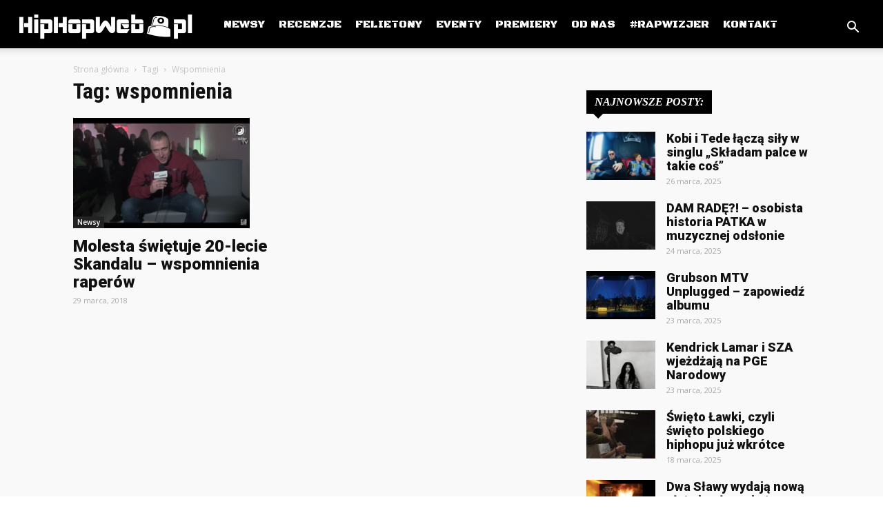

--- FILE ---
content_type: text/html; charset=UTF-8
request_url: https://hiphopweb.pl/tag/wspomnienia/
body_size: 22127
content:
<!doctype html >
<!--[if IE 8]>    <html class="ie8" lang="en"> <![endif]-->
<!--[if IE 9]>    <html class="ie9" lang="en"> <![endif]-->
<!--[if gt IE 8]><!--> <html lang="pl-PL"> <!--<![endif]-->
<head>
    <title>Archiwa: wspomnienia &#8211; HipHopWeb.pl</title>
    <meta charset="UTF-8" />
    <meta name="viewport" content="width=device-width, initial-scale=1.0">
    <link rel="pingback" href="https://hiphopweb.pl/xmlrpc.php" />
    <meta name='robots' content='index, follow, max-image-preview:large, max-snippet:-1, max-video-preview:-1' />
	<style>img:is([sizes="auto" i], [sizes^="auto," i]) { contain-intrinsic-size: 3000px 1500px }</style>
	<link rel="icon" type="image/png" href="https://hiphopweb.pl/wp-content/uploads/2021/05/cropped-Czarne-logo-e1621880014903.png">
	<!-- This site is optimized with the Yoast SEO plugin v26.8 - https://yoast.com/product/yoast-seo-wordpress/ -->
	<link rel="canonical" href="https://hiphopweb.pl/tag/wspomnienia/" />
	<meta property="og:locale" content="pl_PL" />
	<meta property="og:type" content="article" />
	<meta property="og:title" content="Archiwa: wspomnienia &#8211; HipHopWeb.pl" />
	<meta property="og:url" content="https://hiphopweb.pl/tag/wspomnienia/" />
	<meta property="og:site_name" content="HipHopWeb.pl" />
	<meta name="twitter:card" content="summary_large_image" />
	<meta name="twitter:site" content="@hhweb_pl" />
	<script type="application/ld+json" class="yoast-schema-graph">{"@context":"https://schema.org","@graph":[{"@type":"CollectionPage","@id":"https://hiphopweb.pl/tag/wspomnienia/","url":"https://hiphopweb.pl/tag/wspomnienia/","name":"Archiwa: wspomnienia &#8211; HipHopWeb.pl","isPartOf":{"@id":"https://hiphopweb.pl/#website"},"primaryImageOfPage":{"@id":"https://hiphopweb.pl/tag/wspomnienia/#primaryimage"},"image":{"@id":"https://hiphopweb.pl/tag/wspomnienia/#primaryimage"},"thumbnailUrl":"https://hiphopweb.pl/wp-content/uploads/2018/03/Zrzut-ekranu-z-2018-03-30-00-45-29.png","breadcrumb":{"@id":"https://hiphopweb.pl/tag/wspomnienia/#breadcrumb"},"inLanguage":"pl-PL"},{"@type":"ImageObject","inLanguage":"pl-PL","@id":"https://hiphopweb.pl/tag/wspomnienia/#primaryimage","url":"https://hiphopweb.pl/wp-content/uploads/2018/03/Zrzut-ekranu-z-2018-03-30-00-45-29.png","contentUrl":"https://hiphopweb.pl/wp-content/uploads/2018/03/Zrzut-ekranu-z-2018-03-30-00-45-29.png","width":1280,"height":800,"caption":"Molesta świętuje 20-lecie Skandalu - wspomnienia raperów"},{"@type":"BreadcrumbList","@id":"https://hiphopweb.pl/tag/wspomnienia/#breadcrumb","itemListElement":[{"@type":"ListItem","position":1,"name":"Strona główna","item":"https://hiphopweb.pl/"},{"@type":"ListItem","position":2,"name":"wspomnienia"}]},{"@type":"WebSite","@id":"https://hiphopweb.pl/#website","url":"https://hiphopweb.pl/","name":"HipHopWeb.pl","description":"Śledzimy rynek hiphop&#039;owy","publisher":{"@id":"https://hiphopweb.pl/#organization"},"potentialAction":[{"@type":"SearchAction","target":{"@type":"EntryPoint","urlTemplate":"https://hiphopweb.pl/?s={search_term_string}"},"query-input":{"@type":"PropertyValueSpecification","valueRequired":true,"valueName":"search_term_string"}}],"inLanguage":"pl-PL"},{"@type":"Organization","@id":"https://hiphopweb.pl/#organization","name":"HipHopWeb.pl","url":"https://hiphopweb.pl/","logo":{"@type":"ImageObject","inLanguage":"pl-PL","@id":"https://hiphopweb.pl/#/schema/logo/image/","url":"https://hiphopweb.pl/wp-content/uploads/2018/12/w_logo_tagline1-768x384.png","contentUrl":"https://hiphopweb.pl/wp-content/uploads/2018/12/w_logo_tagline1-768x384.png","width":768,"height":384,"caption":"HipHopWeb.pl"},"image":{"@id":"https://hiphopweb.pl/#/schema/logo/image/"},"sameAs":["https://www.facebook.com/HipHopWebPL/","https://x.com/hhweb_pl","https://www.instagram.com/hiphopwebofficial/","https://www.youtube.com/channel/UCbXex6d661z64hL4g9QvXTg"]}]}</script>
	<!-- / Yoast SEO plugin. -->


<link rel='dns-prefetch' href='//www.googletagmanager.com' />
<link rel='dns-prefetch' href='//fonts.googleapis.com' />
<link rel='dns-prefetch' href='//pagead2.googlesyndication.com' />
<link rel="alternate" type="application/rss+xml" title="HipHopWeb.pl &raquo; Kanał z wpisami" href="https://hiphopweb.pl/feed/" />
<link rel="alternate" type="application/rss+xml" title="HipHopWeb.pl &raquo; Kanał z komentarzami" href="https://hiphopweb.pl/comments/feed/" />
<link rel="alternate" type="application/rss+xml" title="HipHopWeb.pl &raquo; Kanał z wpisami otagowanymi jako wspomnienia" href="https://hiphopweb.pl/tag/wspomnienia/feed/" />
<script type="text/javascript">
/* <![CDATA[ */
window._wpemojiSettings = {"baseUrl":"https:\/\/s.w.org\/images\/core\/emoji\/15.0.3\/72x72\/","ext":".png","svgUrl":"https:\/\/s.w.org\/images\/core\/emoji\/15.0.3\/svg\/","svgExt":".svg","source":{"concatemoji":"https:\/\/hiphopweb.pl\/wp-includes\/js\/wp-emoji-release.min.js?ver=6.7.4"}};
/*! This file is auto-generated */
!function(i,n){var o,s,e;function c(e){try{var t={supportTests:e,timestamp:(new Date).valueOf()};sessionStorage.setItem(o,JSON.stringify(t))}catch(e){}}function p(e,t,n){e.clearRect(0,0,e.canvas.width,e.canvas.height),e.fillText(t,0,0);var t=new Uint32Array(e.getImageData(0,0,e.canvas.width,e.canvas.height).data),r=(e.clearRect(0,0,e.canvas.width,e.canvas.height),e.fillText(n,0,0),new Uint32Array(e.getImageData(0,0,e.canvas.width,e.canvas.height).data));return t.every(function(e,t){return e===r[t]})}function u(e,t,n){switch(t){case"flag":return n(e,"\ud83c\udff3\ufe0f\u200d\u26a7\ufe0f","\ud83c\udff3\ufe0f\u200b\u26a7\ufe0f")?!1:!n(e,"\ud83c\uddfa\ud83c\uddf3","\ud83c\uddfa\u200b\ud83c\uddf3")&&!n(e,"\ud83c\udff4\udb40\udc67\udb40\udc62\udb40\udc65\udb40\udc6e\udb40\udc67\udb40\udc7f","\ud83c\udff4\u200b\udb40\udc67\u200b\udb40\udc62\u200b\udb40\udc65\u200b\udb40\udc6e\u200b\udb40\udc67\u200b\udb40\udc7f");case"emoji":return!n(e,"\ud83d\udc26\u200d\u2b1b","\ud83d\udc26\u200b\u2b1b")}return!1}function f(e,t,n){var r="undefined"!=typeof WorkerGlobalScope&&self instanceof WorkerGlobalScope?new OffscreenCanvas(300,150):i.createElement("canvas"),a=r.getContext("2d",{willReadFrequently:!0}),o=(a.textBaseline="top",a.font="600 32px Arial",{});return e.forEach(function(e){o[e]=t(a,e,n)}),o}function t(e){var t=i.createElement("script");t.src=e,t.defer=!0,i.head.appendChild(t)}"undefined"!=typeof Promise&&(o="wpEmojiSettingsSupports",s=["flag","emoji"],n.supports={everything:!0,everythingExceptFlag:!0},e=new Promise(function(e){i.addEventListener("DOMContentLoaded",e,{once:!0})}),new Promise(function(t){var n=function(){try{var e=JSON.parse(sessionStorage.getItem(o));if("object"==typeof e&&"number"==typeof e.timestamp&&(new Date).valueOf()<e.timestamp+604800&&"object"==typeof e.supportTests)return e.supportTests}catch(e){}return null}();if(!n){if("undefined"!=typeof Worker&&"undefined"!=typeof OffscreenCanvas&&"undefined"!=typeof URL&&URL.createObjectURL&&"undefined"!=typeof Blob)try{var e="postMessage("+f.toString()+"("+[JSON.stringify(s),u.toString(),p.toString()].join(",")+"));",r=new Blob([e],{type:"text/javascript"}),a=new Worker(URL.createObjectURL(r),{name:"wpTestEmojiSupports"});return void(a.onmessage=function(e){c(n=e.data),a.terminate(),t(n)})}catch(e){}c(n=f(s,u,p))}t(n)}).then(function(e){for(var t in e)n.supports[t]=e[t],n.supports.everything=n.supports.everything&&n.supports[t],"flag"!==t&&(n.supports.everythingExceptFlag=n.supports.everythingExceptFlag&&n.supports[t]);n.supports.everythingExceptFlag=n.supports.everythingExceptFlag&&!n.supports.flag,n.DOMReady=!1,n.readyCallback=function(){n.DOMReady=!0}}).then(function(){return e}).then(function(){var e;n.supports.everything||(n.readyCallback(),(e=n.source||{}).concatemoji?t(e.concatemoji):e.wpemoji&&e.twemoji&&(t(e.twemoji),t(e.wpemoji)))}))}((window,document),window._wpemojiSettings);
/* ]]> */
</script>
<style id='wp-emoji-styles-inline-css' type='text/css'>

	img.wp-smiley, img.emoji {
		display: inline !important;
		border: none !important;
		box-shadow: none !important;
		height: 1em !important;
		width: 1em !important;
		margin: 0 0.07em !important;
		vertical-align: -0.1em !important;
		background: none !important;
		padding: 0 !important;
	}
</style>
<link rel='stylesheet' id='wp-block-library-css' href='https://hiphopweb.pl/wp-includes/css/dist/block-library/style.min.css?ver=6.7.4' type='text/css' media='all' />
<style id='classic-theme-styles-inline-css' type='text/css'>
/*! This file is auto-generated */
.wp-block-button__link{color:#fff;background-color:#32373c;border-radius:9999px;box-shadow:none;text-decoration:none;padding:calc(.667em + 2px) calc(1.333em + 2px);font-size:1.125em}.wp-block-file__button{background:#32373c;color:#fff;text-decoration:none}
</style>
<style id='global-styles-inline-css' type='text/css'>
:root{--wp--preset--aspect-ratio--square: 1;--wp--preset--aspect-ratio--4-3: 4/3;--wp--preset--aspect-ratio--3-4: 3/4;--wp--preset--aspect-ratio--3-2: 3/2;--wp--preset--aspect-ratio--2-3: 2/3;--wp--preset--aspect-ratio--16-9: 16/9;--wp--preset--aspect-ratio--9-16: 9/16;--wp--preset--color--black: #000000;--wp--preset--color--cyan-bluish-gray: #abb8c3;--wp--preset--color--white: #ffffff;--wp--preset--color--pale-pink: #f78da7;--wp--preset--color--vivid-red: #cf2e2e;--wp--preset--color--luminous-vivid-orange: #ff6900;--wp--preset--color--luminous-vivid-amber: #fcb900;--wp--preset--color--light-green-cyan: #7bdcb5;--wp--preset--color--vivid-green-cyan: #00d084;--wp--preset--color--pale-cyan-blue: #8ed1fc;--wp--preset--color--vivid-cyan-blue: #0693e3;--wp--preset--color--vivid-purple: #9b51e0;--wp--preset--gradient--vivid-cyan-blue-to-vivid-purple: linear-gradient(135deg,rgba(6,147,227,1) 0%,rgb(155,81,224) 100%);--wp--preset--gradient--light-green-cyan-to-vivid-green-cyan: linear-gradient(135deg,rgb(122,220,180) 0%,rgb(0,208,130) 100%);--wp--preset--gradient--luminous-vivid-amber-to-luminous-vivid-orange: linear-gradient(135deg,rgba(252,185,0,1) 0%,rgba(255,105,0,1) 100%);--wp--preset--gradient--luminous-vivid-orange-to-vivid-red: linear-gradient(135deg,rgba(255,105,0,1) 0%,rgb(207,46,46) 100%);--wp--preset--gradient--very-light-gray-to-cyan-bluish-gray: linear-gradient(135deg,rgb(238,238,238) 0%,rgb(169,184,195) 100%);--wp--preset--gradient--cool-to-warm-spectrum: linear-gradient(135deg,rgb(74,234,220) 0%,rgb(151,120,209) 20%,rgb(207,42,186) 40%,rgb(238,44,130) 60%,rgb(251,105,98) 80%,rgb(254,248,76) 100%);--wp--preset--gradient--blush-light-purple: linear-gradient(135deg,rgb(255,206,236) 0%,rgb(152,150,240) 100%);--wp--preset--gradient--blush-bordeaux: linear-gradient(135deg,rgb(254,205,165) 0%,rgb(254,45,45) 50%,rgb(107,0,62) 100%);--wp--preset--gradient--luminous-dusk: linear-gradient(135deg,rgb(255,203,112) 0%,rgb(199,81,192) 50%,rgb(65,88,208) 100%);--wp--preset--gradient--pale-ocean: linear-gradient(135deg,rgb(255,245,203) 0%,rgb(182,227,212) 50%,rgb(51,167,181) 100%);--wp--preset--gradient--electric-grass: linear-gradient(135deg,rgb(202,248,128) 0%,rgb(113,206,126) 100%);--wp--preset--gradient--midnight: linear-gradient(135deg,rgb(2,3,129) 0%,rgb(40,116,252) 100%);--wp--preset--font-size--small: 13px;--wp--preset--font-size--medium: 20px;--wp--preset--font-size--large: 36px;--wp--preset--font-size--x-large: 42px;--wp--preset--spacing--20: 0.44rem;--wp--preset--spacing--30: 0.67rem;--wp--preset--spacing--40: 1rem;--wp--preset--spacing--50: 1.5rem;--wp--preset--spacing--60: 2.25rem;--wp--preset--spacing--70: 3.38rem;--wp--preset--spacing--80: 5.06rem;--wp--preset--shadow--natural: 6px 6px 9px rgba(0, 0, 0, 0.2);--wp--preset--shadow--deep: 12px 12px 50px rgba(0, 0, 0, 0.4);--wp--preset--shadow--sharp: 6px 6px 0px rgba(0, 0, 0, 0.2);--wp--preset--shadow--outlined: 6px 6px 0px -3px rgba(255, 255, 255, 1), 6px 6px rgba(0, 0, 0, 1);--wp--preset--shadow--crisp: 6px 6px 0px rgba(0, 0, 0, 1);}:where(.is-layout-flex){gap: 0.5em;}:where(.is-layout-grid){gap: 0.5em;}body .is-layout-flex{display: flex;}.is-layout-flex{flex-wrap: wrap;align-items: center;}.is-layout-flex > :is(*, div){margin: 0;}body .is-layout-grid{display: grid;}.is-layout-grid > :is(*, div){margin: 0;}:where(.wp-block-columns.is-layout-flex){gap: 2em;}:where(.wp-block-columns.is-layout-grid){gap: 2em;}:where(.wp-block-post-template.is-layout-flex){gap: 1.25em;}:where(.wp-block-post-template.is-layout-grid){gap: 1.25em;}.has-black-color{color: var(--wp--preset--color--black) !important;}.has-cyan-bluish-gray-color{color: var(--wp--preset--color--cyan-bluish-gray) !important;}.has-white-color{color: var(--wp--preset--color--white) !important;}.has-pale-pink-color{color: var(--wp--preset--color--pale-pink) !important;}.has-vivid-red-color{color: var(--wp--preset--color--vivid-red) !important;}.has-luminous-vivid-orange-color{color: var(--wp--preset--color--luminous-vivid-orange) !important;}.has-luminous-vivid-amber-color{color: var(--wp--preset--color--luminous-vivid-amber) !important;}.has-light-green-cyan-color{color: var(--wp--preset--color--light-green-cyan) !important;}.has-vivid-green-cyan-color{color: var(--wp--preset--color--vivid-green-cyan) !important;}.has-pale-cyan-blue-color{color: var(--wp--preset--color--pale-cyan-blue) !important;}.has-vivid-cyan-blue-color{color: var(--wp--preset--color--vivid-cyan-blue) !important;}.has-vivid-purple-color{color: var(--wp--preset--color--vivid-purple) !important;}.has-black-background-color{background-color: var(--wp--preset--color--black) !important;}.has-cyan-bluish-gray-background-color{background-color: var(--wp--preset--color--cyan-bluish-gray) !important;}.has-white-background-color{background-color: var(--wp--preset--color--white) !important;}.has-pale-pink-background-color{background-color: var(--wp--preset--color--pale-pink) !important;}.has-vivid-red-background-color{background-color: var(--wp--preset--color--vivid-red) !important;}.has-luminous-vivid-orange-background-color{background-color: var(--wp--preset--color--luminous-vivid-orange) !important;}.has-luminous-vivid-amber-background-color{background-color: var(--wp--preset--color--luminous-vivid-amber) !important;}.has-light-green-cyan-background-color{background-color: var(--wp--preset--color--light-green-cyan) !important;}.has-vivid-green-cyan-background-color{background-color: var(--wp--preset--color--vivid-green-cyan) !important;}.has-pale-cyan-blue-background-color{background-color: var(--wp--preset--color--pale-cyan-blue) !important;}.has-vivid-cyan-blue-background-color{background-color: var(--wp--preset--color--vivid-cyan-blue) !important;}.has-vivid-purple-background-color{background-color: var(--wp--preset--color--vivid-purple) !important;}.has-black-border-color{border-color: var(--wp--preset--color--black) !important;}.has-cyan-bluish-gray-border-color{border-color: var(--wp--preset--color--cyan-bluish-gray) !important;}.has-white-border-color{border-color: var(--wp--preset--color--white) !important;}.has-pale-pink-border-color{border-color: var(--wp--preset--color--pale-pink) !important;}.has-vivid-red-border-color{border-color: var(--wp--preset--color--vivid-red) !important;}.has-luminous-vivid-orange-border-color{border-color: var(--wp--preset--color--luminous-vivid-orange) !important;}.has-luminous-vivid-amber-border-color{border-color: var(--wp--preset--color--luminous-vivid-amber) !important;}.has-light-green-cyan-border-color{border-color: var(--wp--preset--color--light-green-cyan) !important;}.has-vivid-green-cyan-border-color{border-color: var(--wp--preset--color--vivid-green-cyan) !important;}.has-pale-cyan-blue-border-color{border-color: var(--wp--preset--color--pale-cyan-blue) !important;}.has-vivid-cyan-blue-border-color{border-color: var(--wp--preset--color--vivid-cyan-blue) !important;}.has-vivid-purple-border-color{border-color: var(--wp--preset--color--vivid-purple) !important;}.has-vivid-cyan-blue-to-vivid-purple-gradient-background{background: var(--wp--preset--gradient--vivid-cyan-blue-to-vivid-purple) !important;}.has-light-green-cyan-to-vivid-green-cyan-gradient-background{background: var(--wp--preset--gradient--light-green-cyan-to-vivid-green-cyan) !important;}.has-luminous-vivid-amber-to-luminous-vivid-orange-gradient-background{background: var(--wp--preset--gradient--luminous-vivid-amber-to-luminous-vivid-orange) !important;}.has-luminous-vivid-orange-to-vivid-red-gradient-background{background: var(--wp--preset--gradient--luminous-vivid-orange-to-vivid-red) !important;}.has-very-light-gray-to-cyan-bluish-gray-gradient-background{background: var(--wp--preset--gradient--very-light-gray-to-cyan-bluish-gray) !important;}.has-cool-to-warm-spectrum-gradient-background{background: var(--wp--preset--gradient--cool-to-warm-spectrum) !important;}.has-blush-light-purple-gradient-background{background: var(--wp--preset--gradient--blush-light-purple) !important;}.has-blush-bordeaux-gradient-background{background: var(--wp--preset--gradient--blush-bordeaux) !important;}.has-luminous-dusk-gradient-background{background: var(--wp--preset--gradient--luminous-dusk) !important;}.has-pale-ocean-gradient-background{background: var(--wp--preset--gradient--pale-ocean) !important;}.has-electric-grass-gradient-background{background: var(--wp--preset--gradient--electric-grass) !important;}.has-midnight-gradient-background{background: var(--wp--preset--gradient--midnight) !important;}.has-small-font-size{font-size: var(--wp--preset--font-size--small) !important;}.has-medium-font-size{font-size: var(--wp--preset--font-size--medium) !important;}.has-large-font-size{font-size: var(--wp--preset--font-size--large) !important;}.has-x-large-font-size{font-size: var(--wp--preset--font-size--x-large) !important;}
:where(.wp-block-post-template.is-layout-flex){gap: 1.25em;}:where(.wp-block-post-template.is-layout-grid){gap: 1.25em;}
:where(.wp-block-columns.is-layout-flex){gap: 2em;}:where(.wp-block-columns.is-layout-grid){gap: 2em;}
:root :where(.wp-block-pullquote){font-size: 1.5em;line-height: 1.6;}
</style>
<link rel='stylesheet' id='contact-form-7-css' href='https://hiphopweb.pl/wp-content/plugins/contact-form-7/includes/css/styles.css?ver=6.1.4' type='text/css' media='all' />
<link rel='stylesheet' id='modern-polls-frontend-css' href='https://hiphopweb.pl/wp-content/plugins/modern-polls/resources/assets/css/modern-polls.css?ver=1.0.6' type='text/css' media='all' />
<link rel='stylesheet' id='modern-polls-iconfont-css' href='https://hiphopweb.pl/wp-content/plugins/modern-polls/resources/assets/css/mpp_iconfont.css?ver=1.0.6' type='text/css' media='all' />
<link rel='stylesheet' id='google-fonts-style-css' href='https://fonts.googleapis.com/css?family=Roboto+Condensed%3A400%2C300%2C700%7CBlack+Ops+One%3A400%2C300%2C700%7CRoboto%3A300%2C400%2C400italic%2C500%2C500italic%2C700%2C900%7CTitan+One%3A400%2C300%2C700%7CCoda+Caption%3A400%2C300%2C700%7CRusso+One%3A400%2C300%2C700%7CPermanent+Marker%3A400%2C300%2C700%7COpen+Sans%3A300italic%2C400%2C400italic%2C600%2C600italic%2C700%2C300&#038;ver=8.8.1' type='text/css' media='all' />
<link rel='stylesheet' id='td-theme-css' href='https://hiphopweb.pl/wp-content/themes/Newspaper/style.css?ver=8.8.1' type='text/css' media='all' />
<link rel='stylesheet' id='td-theme-demo-style-css' href='https://hiphopweb.pl/wp-content/themes/Newspaper/includes/demos/city_news/demo_style.css?ver=8.8.1' type='text/css' media='all' />
<script type="text/javascript" src="https://hiphopweb.pl/wp-includes/js/jquery/jquery.min.js?ver=3.7.1" id="jquery-core-js"></script>
<script type="text/javascript" src="https://hiphopweb.pl/wp-includes/js/jquery/jquery-migrate.min.js?ver=3.4.1" id="jquery-migrate-js"></script>

<!-- Fragment znacznika Google (gtag.js) dodany przez Site Kit -->
<!-- Fragment Google Analytics dodany przez Site Kit -->
<script type="text/javascript" src="https://www.googletagmanager.com/gtag/js?id=G-40K0ZZDY3T" id="google_gtagjs-js" async></script>
<script type="text/javascript" id="google_gtagjs-js-after">
/* <![CDATA[ */
window.dataLayer = window.dataLayer || [];function gtag(){dataLayer.push(arguments);}
gtag("set","linker",{"domains":["hiphopweb.pl"]});
gtag("js", new Date());
gtag("set", "developer_id.dZTNiMT", true);
gtag("config", "G-40K0ZZDY3T");
 window._googlesitekit = window._googlesitekit || {}; window._googlesitekit.throttledEvents = []; window._googlesitekit.gtagEvent = (name, data) => { var key = JSON.stringify( { name, data } ); if ( !! window._googlesitekit.throttledEvents[ key ] ) { return; } window._googlesitekit.throttledEvents[ key ] = true; setTimeout( () => { delete window._googlesitekit.throttledEvents[ key ]; }, 5 ); gtag( "event", name, { ...data, event_source: "site-kit" } ); }; 
/* ]]> */
</script>
<link rel="https://api.w.org/" href="https://hiphopweb.pl/wp-json/" /><link rel="alternate" title="JSON" type="application/json" href="https://hiphopweb.pl/wp-json/wp/v2/tags/818" /><link rel="EditURI" type="application/rsd+xml" title="RSD" href="https://hiphopweb.pl/xmlrpc.php?rsd" />
<meta name="generator" content="WordPress 6.7.4" />
<meta name="generator" content="Site Kit by Google 1.167.0" /><!--[if lt IE 9]><script src="https://cdnjs.cloudflare.com/ajax/libs/html5shiv/3.7.3/html5shiv.js"></script><![endif]-->
    
<!-- Znaczniki meta Google AdSense dodane przez Site Kit -->
<meta name="google-adsense-platform-account" content="ca-host-pub-2644536267352236">
<meta name="google-adsense-platform-domain" content="sitekit.withgoogle.com">
<!-- Zakończ dodawanie meta znaczników Google AdSense przez Site Kit -->
      <meta name="onesignal" content="wordpress-plugin"/>
            <script>

      window.OneSignalDeferred = window.OneSignalDeferred || [];

      OneSignalDeferred.push(function(OneSignal) {
        var oneSignal_options = {};
        window._oneSignalInitOptions = oneSignal_options;

        oneSignal_options['serviceWorkerParam'] = { scope: '/' };
oneSignal_options['serviceWorkerPath'] = 'OneSignalSDKWorker.js.php';

        OneSignal.Notifications.setDefaultUrl("https://hiphopweb.pl");

        oneSignal_options['wordpress'] = true;
oneSignal_options['appId'] = '0e92f479-ac59-4c65-950e-72a80507bb49';
oneSignal_options['allowLocalhostAsSecureOrigin'] = true;
oneSignal_options['welcomeNotification'] = { };
oneSignal_options['welcomeNotification']['disable'] = true;
oneSignal_options['path'] = "https://hiphopweb.pl/wp-content/plugins/onesignal-free-web-push-notifications/sdk_files/";
oneSignal_options['safari_web_id'] = "web.onesignal.auto.579431ec-451c-467f-a977-87d9f3b6152b";
oneSignal_options['promptOptions'] = { };
oneSignal_options['promptOptions']['actionMessage'] = "Chcemy informować Cię o wydarzeniach na scenie hiphopowej:";
oneSignal_options['promptOptions']['exampleNotificationTitleDesktop'] = "Przykładowe powiadomienie";
oneSignal_options['promptOptions']['exampleNotificationMessageDesktop'] = "Tak będzie wyświetlać się powiadomienie";
oneSignal_options['promptOptions']['exampleNotificationTitleMobile'] = "Przykładowe powiadomienie";
oneSignal_options['promptOptions']['exampleNotificationMessageMobile'] = "Tak będzie wyświetlać się powiadomienie";
oneSignal_options['promptOptions']['exampleNotificationCaption'] = "Możesz w każdej chwili wyłączyć subskrybcję";
oneSignal_options['promptOptions']['acceptButtonText'] = "Akceptuję";
oneSignal_options['promptOptions']['cancelButtonText'] = "X";
oneSignal_options['promptOptions']['siteName'] = "HipHopWeb.pl";
oneSignal_options['promptOptions']['autoAcceptTitle'] = "Pozwól";
              OneSignal.init(window._oneSignalInitOptions);
              OneSignal.Slidedown.promptPush()      });

      function documentInitOneSignal() {
        var oneSignal_elements = document.getElementsByClassName("OneSignal-prompt");

        var oneSignalLinkClickHandler = function(event) { OneSignal.Notifications.requestPermission(); event.preventDefault(); };        for(var i = 0; i < oneSignal_elements.length; i++)
          oneSignal_elements[i].addEventListener('click', oneSignalLinkClickHandler, false);
      }

      if (document.readyState === 'complete') {
           documentInitOneSignal();
      }
      else {
           window.addEventListener("load", function(event){
               documentInitOneSignal();
          });
      }
    </script>

<!-- Fragment Google AdSense dodany przez Site Kit -->
<script type="text/javascript" async="async" src="https://pagead2.googlesyndication.com/pagead/js/adsbygoogle.js?client=ca-pub-6758570926167215&amp;host=ca-host-pub-2644536267352236" crossorigin="anonymous"></script>

<!-- Zakończ fragment Google AdSense dodany przez Site Kit -->

<!-- JS generated by theme -->

<script>
    
    

	    var tdBlocksArray = []; //here we store all the items for the current page

	    //td_block class - each ajax block uses a object of this class for requests
	    function tdBlock() {
		    this.id = '';
		    this.block_type = 1; //block type id (1-234 etc)
		    this.atts = '';
		    this.td_column_number = '';
		    this.td_current_page = 1; //
		    this.post_count = 0; //from wp
		    this.found_posts = 0; //from wp
		    this.max_num_pages = 0; //from wp
		    this.td_filter_value = ''; //current live filter value
		    this.is_ajax_running = false;
		    this.td_user_action = ''; // load more or infinite loader (used by the animation)
		    this.header_color = '';
		    this.ajax_pagination_infinite_stop = ''; //show load more at page x
	    }


        // td_js_generator - mini detector
        (function(){
            var htmlTag = document.getElementsByTagName("html")[0];

	        if ( navigator.userAgent.indexOf("MSIE 10.0") > -1 ) {
                htmlTag.className += ' ie10';
            }

            if ( !!navigator.userAgent.match(/Trident.*rv\:11\./) ) {
                htmlTag.className += ' ie11';
            }

	        if ( navigator.userAgent.indexOf("Edge") > -1 ) {
                htmlTag.className += ' ieEdge';
            }

            if ( /(iPad|iPhone|iPod)/g.test(navigator.userAgent) ) {
                htmlTag.className += ' td-md-is-ios';
            }

            var user_agent = navigator.userAgent.toLowerCase();
            if ( user_agent.indexOf("android") > -1 ) {
                htmlTag.className += ' td-md-is-android';
            }

            if ( -1 !== navigator.userAgent.indexOf('Mac OS X')  ) {
                htmlTag.className += ' td-md-is-os-x';
            }

            if ( /chrom(e|ium)/.test(navigator.userAgent.toLowerCase()) ) {
               htmlTag.className += ' td-md-is-chrome';
            }

            if ( -1 !== navigator.userAgent.indexOf('Firefox') ) {
                htmlTag.className += ' td-md-is-firefox';
            }

            if ( -1 !== navigator.userAgent.indexOf('Safari') && -1 === navigator.userAgent.indexOf('Chrome') ) {
                htmlTag.className += ' td-md-is-safari';
            }

            if( -1 !== navigator.userAgent.indexOf('IEMobile') ){
                htmlTag.className += ' td-md-is-iemobile';
            }

        })();




        var tdLocalCache = {};

        ( function () {
            "use strict";

            tdLocalCache = {
                data: {},
                remove: function (resource_id) {
                    delete tdLocalCache.data[resource_id];
                },
                exist: function (resource_id) {
                    return tdLocalCache.data.hasOwnProperty(resource_id) && tdLocalCache.data[resource_id] !== null;
                },
                get: function (resource_id) {
                    return tdLocalCache.data[resource_id];
                },
                set: function (resource_id, cachedData) {
                    tdLocalCache.remove(resource_id);
                    tdLocalCache.data[resource_id] = cachedData;
                }
            };
        })();

    
    
var td_viewport_interval_list=[{"limitBottom":767,"sidebarWidth":228},{"limitBottom":1018,"sidebarWidth":300},{"limitBottom":1140,"sidebarWidth":324}];
var td_ajax_url="https:\/\/hiphopweb.pl\/wp-admin\/admin-ajax.php?td_theme_name=Newspaper&v=8.8.1";
var td_get_template_directory_uri="https:\/\/hiphopweb.pl\/wp-content\/themes\/Newspaper";
var tds_snap_menu="snap";
var tds_logo_on_sticky="show_header_logo";
var tds_header_style="12";
var td_please_wait="Prosz\u0119 czeka\u0107 ...";
var td_email_user_pass_incorrect="U\u017cytkownik lub has\u0142o niepoprawne!";
var td_email_user_incorrect="E-mail lub nazwa u\u017cytkownika jest niepoprawna!";
var td_email_incorrect="E-mail niepoprawny!";
var tds_more_articles_on_post_enable="show";
var tds_more_articles_on_post_time_to_wait="3";
var tds_more_articles_on_post_pages_distance_from_top=0;
var tds_theme_color_site_wide="#000000";
var tds_smart_sidebar="enabled";
var tdThemeName="Newspaper";
var td_magnific_popup_translation_tPrev="Poprzedni (Strza\u0142ka w lewo)";
var td_magnific_popup_translation_tNext="Nast\u0119pny (Strza\u0142ka w prawo)";
var td_magnific_popup_translation_tCounter="%curr% z %total%";
var td_magnific_popup_translation_ajax_tError="Zawarto\u015b\u0107 z %url% nie mo\u017ce by\u0107 za\u0142adowana.";
var td_magnific_popup_translation_image_tError="Obraz #%curr% nie mo\u017ce by\u0107 za\u0142adowany.";
var tdDateNamesI18n={"month_names":["stycze\u0144","luty","marzec","kwiecie\u0144","maj","czerwiec","lipiec","sierpie\u0144","wrzesie\u0144","pa\u017adziernik","listopad","grudzie\u0144"],"month_names_short":["sty","lut","mar","kwi","maj","cze","lip","sie","wrz","pa\u017a","lis","gru"],"day_names":["niedziela","poniedzia\u0142ek","wtorek","\u015broda","czwartek","pi\u0105tek","sobota"],"day_names_short":["niedz.","pon.","wt.","\u015br.","czw.","pt.","sob."]};
var td_ad_background_click_link="";
var td_ad_background_click_target="";
</script>


<!-- Header style compiled by theme -->

<style>
    
.td-header-wrap .black-menu .sf-menu > .current-menu-item > a,
    .td-header-wrap .black-menu .sf-menu > .current-menu-ancestor > a,
    .td-header-wrap .black-menu .sf-menu > .current-category-ancestor > a,
    .td-header-wrap .black-menu .sf-menu > li > a:hover,
    .td-header-wrap .black-menu .sf-menu > .sfHover > a,
    .td-header-style-12 .td-header-menu-wrap-full,
    .sf-menu > .current-menu-item > a:after,
    .sf-menu > .current-menu-ancestor > a:after,
    .sf-menu > .current-category-ancestor > a:after,
    .sf-menu > li:hover > a:after,
    .sf-menu > .sfHover > a:after,
    .td-header-style-12 .td-affix,
    .header-search-wrap .td-drop-down-search:after,
    .header-search-wrap .td-drop-down-search .btn:hover,
    input[type=submit]:hover,
    .td-read-more a,
    .td-post-category:hover,
    .td-grid-style-1.td-hover-1 .td-big-grid-post:hover .td-post-category,
    .td-grid-style-5.td-hover-1 .td-big-grid-post:hover .td-post-category,
    .td_top_authors .td-active .td-author-post-count,
    .td_top_authors .td-active .td-author-comments-count,
    .td_top_authors .td_mod_wrap:hover .td-author-post-count,
    .td_top_authors .td_mod_wrap:hover .td-author-comments-count,
    .td-404-sub-sub-title a:hover,
    .td-search-form-widget .wpb_button:hover,
    .td-rating-bar-wrap div,
    .td_category_template_3 .td-current-sub-category,
    .dropcap,
    .td_wrapper_video_playlist .td_video_controls_playlist_wrapper,
    .wpb_default,
    .wpb_default:hover,
    .td-left-smart-list:hover,
    .td-right-smart-list:hover,
    .woocommerce-checkout .woocommerce input.button:hover,
    .woocommerce-page .woocommerce a.button:hover,
    .woocommerce-account div.woocommerce .button:hover,
    #bbpress-forums button:hover,
    .bbp_widget_login .button:hover,
    .td-footer-wrapper .td-post-category,
    .td-footer-wrapper .widget_product_search input[type="submit"]:hover,
    .woocommerce .product a.button:hover,
    .woocommerce .product #respond input#submit:hover,
    .woocommerce .checkout input#place_order:hover,
    .woocommerce .woocommerce.widget .button:hover,
    .single-product .product .summary .cart .button:hover,
    .woocommerce-cart .woocommerce table.cart .button:hover,
    .woocommerce-cart .woocommerce .shipping-calculator-form .button:hover,
    .td-next-prev-wrap a:hover,
    .td-load-more-wrap a:hover,
    .td-post-small-box a:hover,
    .page-nav .current,
    .page-nav:first-child > div,
    .td_category_template_8 .td-category-header .td-category a.td-current-sub-category,
    .td_category_template_4 .td-category-siblings .td-category a:hover,
    #bbpress-forums .bbp-pagination .current,
    #bbpress-forums #bbp-single-user-details #bbp-user-navigation li.current a,
    .td-theme-slider:hover .slide-meta-cat a,
    a.vc_btn-black:hover,
    .td-trending-now-wrapper:hover .td-trending-now-title,
    .td-scroll-up,
    .td-smart-list-button:hover,
    .td-weather-information:before,
    .td-weather-week:before,
    .td_block_exchange .td-exchange-header:before,
    .td_block_big_grid_9.td-grid-style-1 .td-post-category,
    .td_block_big_grid_9.td-grid-style-5 .td-post-category,
    .td-grid-style-6.td-hover-1 .td-module-thumb:after,
    .td-pulldown-syle-2 .td-subcat-dropdown ul:after,
    .td_block_template_9 .td-block-title:after,
    .td_block_template_15 .td-block-title:before,
    div.wpforms-container .wpforms-form div.wpforms-submit-container button[type=submit] {
        background-color: #000000;
    }

    .td_block_template_4 .td-related-title .td-cur-simple-item:before {
        border-color: #000000 transparent transparent transparent !important;
    }

    .woocommerce .woocommerce-message .button:hover,
    .woocommerce .woocommerce-error .button:hover,
    .woocommerce .woocommerce-info .button:hover {
        background-color: #000000 !important;
    }
    
    
    .td_block_template_4 .td-related-title .td-cur-simple-item,
    .td_block_template_3 .td-related-title .td-cur-simple-item,
    .td_block_template_9 .td-related-title:after {
        background-color: #000000;
    }

    .woocommerce .product .onsale,
    .woocommerce.widget .ui-slider .ui-slider-handle {
        background: none #000000;
    }

    .woocommerce.widget.widget_layered_nav_filters ul li a {
        background: none repeat scroll 0 0 #000000 !important;
    }

    a,
    cite a:hover,
    .td_mega_menu_sub_cats .cur-sub-cat,
    .td-mega-span h3 a:hover,
    .td_mod_mega_menu:hover .entry-title a,
    .header-search-wrap .result-msg a:hover,
    .td-header-top-menu .td-drop-down-search .td_module_wrap:hover .entry-title a,
    .td-header-top-menu .td-icon-search:hover,
    .td-header-wrap .result-msg a:hover,
    .top-header-menu li a:hover,
    .top-header-menu .current-menu-item > a,
    .top-header-menu .current-menu-ancestor > a,
    .top-header-menu .current-category-ancestor > a,
    .td-social-icon-wrap > a:hover,
    .td-header-sp-top-widget .td-social-icon-wrap a:hover,
    .td-page-content blockquote p,
    .td-post-content blockquote p,
    .mce-content-body blockquote p,
    .comment-content blockquote p,
    .wpb_text_column blockquote p,
    .td_block_text_with_title blockquote p,
    .td_module_wrap:hover .entry-title a,
    .td-subcat-filter .td-subcat-list a:hover,
    .td-subcat-filter .td-subcat-dropdown a:hover,
    .td_quote_on_blocks,
    .dropcap2,
    .dropcap3,
    .td_top_authors .td-active .td-authors-name a,
    .td_top_authors .td_mod_wrap:hover .td-authors-name a,
    .td-post-next-prev-content a:hover,
    .author-box-wrap .td-author-social a:hover,
    .td-author-name a:hover,
    .td-author-url a:hover,
    .td_mod_related_posts:hover h3 > a,
    .td-post-template-11 .td-related-title .td-related-left:hover,
    .td-post-template-11 .td-related-title .td-related-right:hover,
    .td-post-template-11 .td-related-title .td-cur-simple-item,
    .td-post-template-11 .td_block_related_posts .td-next-prev-wrap a:hover,
    .comment-reply-link:hover,
    .logged-in-as a:hover,
    #cancel-comment-reply-link:hover,
    .td-search-query,
    .td-category-header .td-pulldown-category-filter-link:hover,
    .td-category-siblings .td-subcat-dropdown a:hover,
    .td-category-siblings .td-subcat-dropdown a.td-current-sub-category,
    .widget a:hover,
    .td_wp_recentcomments a:hover,
    .archive .widget_archive .current,
    .archive .widget_archive .current a,
    .widget_calendar tfoot a:hover,
    .woocommerce a.added_to_cart:hover,
    .woocommerce-account .woocommerce-MyAccount-navigation a:hover,
    #bbpress-forums li.bbp-header .bbp-reply-content span a:hover,
    #bbpress-forums .bbp-forum-freshness a:hover,
    #bbpress-forums .bbp-topic-freshness a:hover,
    #bbpress-forums .bbp-forums-list li a:hover,
    #bbpress-forums .bbp-forum-title:hover,
    #bbpress-forums .bbp-topic-permalink:hover,
    #bbpress-forums .bbp-topic-started-by a:hover,
    #bbpress-forums .bbp-topic-started-in a:hover,
    #bbpress-forums .bbp-body .super-sticky li.bbp-topic-title .bbp-topic-permalink,
    #bbpress-forums .bbp-body .sticky li.bbp-topic-title .bbp-topic-permalink,
    .widget_display_replies .bbp-author-name,
    .widget_display_topics .bbp-author-name,
    .footer-text-wrap .footer-email-wrap a,
    .td-subfooter-menu li a:hover,
    .footer-social-wrap a:hover,
    a.vc_btn-black:hover,
    .td-smart-list-dropdown-wrap .td-smart-list-button:hover,
    .td_module_17 .td-read-more a:hover,
    .td_module_18 .td-read-more a:hover,
    .td_module_19 .td-post-author-name a:hover,
    .td-instagram-user a,
    .td-pulldown-syle-2 .td-subcat-dropdown:hover .td-subcat-more span,
    .td-pulldown-syle-2 .td-subcat-dropdown:hover .td-subcat-more i,
    .td-pulldown-syle-3 .td-subcat-dropdown:hover .td-subcat-more span,
    .td-pulldown-syle-3 .td-subcat-dropdown:hover .td-subcat-more i,
    .td-block-title-wrap .td-wrapper-pulldown-filter .td-pulldown-filter-display-option:hover,
    .td-block-title-wrap .td-wrapper-pulldown-filter .td-pulldown-filter-display-option:hover i,
    .td-block-title-wrap .td-wrapper-pulldown-filter .td-pulldown-filter-link:hover,
    .td-block-title-wrap .td-wrapper-pulldown-filter .td-pulldown-filter-item .td-cur-simple-item,
    .td_block_template_2 .td-related-title .td-cur-simple-item,
    .td_block_template_5 .td-related-title .td-cur-simple-item,
    .td_block_template_6 .td-related-title .td-cur-simple-item,
    .td_block_template_7 .td-related-title .td-cur-simple-item,
    .td_block_template_8 .td-related-title .td-cur-simple-item,
    .td_block_template_9 .td-related-title .td-cur-simple-item,
    .td_block_template_10 .td-related-title .td-cur-simple-item,
    .td_block_template_11 .td-related-title .td-cur-simple-item,
    .td_block_template_12 .td-related-title .td-cur-simple-item,
    .td_block_template_13 .td-related-title .td-cur-simple-item,
    .td_block_template_14 .td-related-title .td-cur-simple-item,
    .td_block_template_15 .td-related-title .td-cur-simple-item,
    .td_block_template_16 .td-related-title .td-cur-simple-item,
    .td_block_template_17 .td-related-title .td-cur-simple-item,
    .td-theme-wrap .sf-menu ul .td-menu-item > a:hover,
    .td-theme-wrap .sf-menu ul .sfHover > a,
    .td-theme-wrap .sf-menu ul .current-menu-ancestor > a,
    .td-theme-wrap .sf-menu ul .current-category-ancestor > a,
    .td-theme-wrap .sf-menu ul .current-menu-item > a,
    .td_outlined_btn {
        color: #000000;
    }

    a.vc_btn-black.vc_btn_square_outlined:hover,
    a.vc_btn-black.vc_btn_outlined:hover,
    .td-mega-menu-page .wpb_content_element ul li a:hover,
    .td-theme-wrap .td-aj-search-results .td_module_wrap:hover .entry-title a,
    .td-theme-wrap .header-search-wrap .result-msg a:hover {
        color: #000000 !important;
    }

    .td-next-prev-wrap a:hover,
    .td-load-more-wrap a:hover,
    .td-post-small-box a:hover,
    .page-nav .current,
    .page-nav:first-child > div,
    .td_category_template_8 .td-category-header .td-category a.td-current-sub-category,
    .td_category_template_4 .td-category-siblings .td-category a:hover,
    #bbpress-forums .bbp-pagination .current,
    .post .td_quote_box,
    .page .td_quote_box,
    a.vc_btn-black:hover,
    .td_block_template_5 .td-block-title > *,
    .td_outlined_btn {
        border-color: #000000;
    }

    .td_wrapper_video_playlist .td_video_currently_playing:after {
        border-color: #000000 !important;
    }

    .header-search-wrap .td-drop-down-search:before {
        border-color: transparent transparent #000000 transparent;
    }

    .block-title > span,
    .block-title > a,
    .block-title > label,
    .widgettitle,
    .widgettitle:after,
    .td-trending-now-title,
    .td-trending-now-wrapper:hover .td-trending-now-title,
    .wpb_tabs li.ui-tabs-active a,
    .wpb_tabs li:hover a,
    .vc_tta-container .vc_tta-color-grey.vc_tta-tabs-position-top.vc_tta-style-classic .vc_tta-tabs-container .vc_tta-tab.vc_active > a,
    .vc_tta-container .vc_tta-color-grey.vc_tta-tabs-position-top.vc_tta-style-classic .vc_tta-tabs-container .vc_tta-tab:hover > a,
    .td_block_template_1 .td-related-title .td-cur-simple-item,
    .woocommerce .product .products h2:not(.woocommerce-loop-product__title),
    .td-subcat-filter .td-subcat-dropdown:hover .td-subcat-more, 
    .td_3D_btn,
    .td_shadow_btn,
    .td_default_btn,
    .td_round_btn, 
    .td_outlined_btn:hover {
    	background-color: #000000;
    }

    .woocommerce div.product .woocommerce-tabs ul.tabs li.active {
    	background-color: #000000 !important;
    }

    .block-title,
    .td_block_template_1 .td-related-title,
    .wpb_tabs .wpb_tabs_nav,
    .vc_tta-container .vc_tta-color-grey.vc_tta-tabs-position-top.vc_tta-style-classic .vc_tta-tabs-container,
    .woocommerce div.product .woocommerce-tabs ul.tabs:before {
        border-color: #000000;
    }
    .td_block_wrap .td-subcat-item a.td-cur-simple-item {
	    color: #000000;
	}


    
    .td-grid-style-4 .entry-title
    {
        background-color: rgba(0, 0, 0, 0.7);
    }

    
    .td-header-wrap .td-header-top-menu-full,
    .td-header-wrap .top-header-menu .sub-menu {
        background-color: #000000;
    }
    .td-header-style-8 .td-header-top-menu-full {
        background-color: transparent;
    }
    .td-header-style-8 .td-header-top-menu-full .td-header-top-menu {
        background-color: #000000;
        padding-left: 15px;
        padding-right: 15px;
    }

    .td-header-wrap .td-header-top-menu-full .td-header-top-menu,
    .td-header-wrap .td-header-top-menu-full {
        border-bottom: none;
    }


    
    .td-header-wrap .td-header-sp-top-widget i.td-icon-font:hover {
        color: #ea2e2e;
    }


    
    .td-header-wrap .td-header-menu-wrap-full,
    .td-header-menu-wrap.td-affix,
    .td-header-style-3 .td-header-main-menu,
    .td-header-style-3 .td-affix .td-header-main-menu,
    .td-header-style-4 .td-header-main-menu,
    .td-header-style-4 .td-affix .td-header-main-menu,
    .td-header-style-8 .td-header-menu-wrap.td-affix,
    .td-header-style-8 .td-header-top-menu-full {
		background-color: #000000;
    }


    .td-boxed-layout .td-header-style-3 .td-header-menu-wrap,
    .td-boxed-layout .td-header-style-4 .td-header-menu-wrap,
    .td-header-style-3 .td_stretch_content .td-header-menu-wrap,
    .td-header-style-4 .td_stretch_content .td-header-menu-wrap {
    	background-color: #000000 !important;
    }


    @media (min-width: 1019px) {
        .td-header-style-1 .td-header-sp-recs,
        .td-header-style-1 .td-header-sp-logo {
            margin-bottom: 28px;
        }
    }

    @media (min-width: 768px) and (max-width: 1018px) {
        .td-header-style-1 .td-header-sp-recs,
        .td-header-style-1 .td-header-sp-logo {
            margin-bottom: 14px;
        }
    }

    .td-header-style-7 .td-header-top-menu {
        border-bottom: none;
    }
    
    
    
    .td-header-menu-wrap.td-affix,
    .td-header-style-3 .td-affix .td-header-main-menu,
    .td-header-style-4 .td-affix .td-header-main-menu,
    .td-header-style-8 .td-header-menu-wrap.td-affix {
        background-color: #000000;
    }


    
    .sf-menu > .current-menu-item > a:after,
    .sf-menu > .current-menu-ancestor > a:after,
    .sf-menu > .current-category-ancestor > a:after,
    .sf-menu > li:hover > a:after,
    .sf-menu > .sfHover > a:after,
    .td_block_mega_menu .td-next-prev-wrap a:hover,
    .td-mega-span .td-post-category:hover,
    .td-header-wrap .black-menu .sf-menu > li > a:hover,
    .td-header-wrap .black-menu .sf-menu > .current-menu-ancestor > a,
    .td-header-wrap .black-menu .sf-menu > .sfHover > a,
    .header-search-wrap .td-drop-down-search:after,
    .header-search-wrap .td-drop-down-search .btn:hover,
    .td-header-wrap .black-menu .sf-menu > .current-menu-item > a,
    .td-header-wrap .black-menu .sf-menu > .current-menu-ancestor > a,
    .td-header-wrap .black-menu .sf-menu > .current-category-ancestor > a {
        background-color: #dd3333;
    }


    .td_block_mega_menu .td-next-prev-wrap a:hover {
        border-color: #dd3333;
    }

    .header-search-wrap .td-drop-down-search:before {
        border-color: transparent transparent #dd3333 transparent;
    }

    .td_mega_menu_sub_cats .cur-sub-cat,
    .td_mod_mega_menu:hover .entry-title a,
    .td-theme-wrap .sf-menu ul .td-menu-item > a:hover,
    .td-theme-wrap .sf-menu ul .sfHover > a,
    .td-theme-wrap .sf-menu ul .current-menu-ancestor > a,
    .td-theme-wrap .sf-menu ul .current-category-ancestor > a,
    .td-theme-wrap .sf-menu ul .current-menu-item > a {
        color: #dd3333;
    }
    
    
    
    .td-affix .sf-menu > .current-menu-item > a:after,
    .td-affix .sf-menu > .current-menu-ancestor > a:after,
    .td-affix .sf-menu > .current-category-ancestor > a:after,
    .td-affix .sf-menu > li:hover > a:after,
    .td-affix .sf-menu > .sfHover > a:after,
    .td-header-wrap .td-affix .black-menu .sf-menu > li > a:hover,
    .td-header-wrap .td-affix .black-menu .sf-menu > .current-menu-ancestor > a,
    .td-header-wrap .td-affix .black-menu .sf-menu > .sfHover > a,
    .td-affix  .header-search-wrap .td-drop-down-search:after,
    .td-affix  .header-search-wrap .td-drop-down-search .btn:hover,
    .td-header-wrap .td-affix  .black-menu .sf-menu > .current-menu-item > a,
    .td-header-wrap .td-affix  .black-menu .sf-menu > .current-menu-ancestor > a,
    .td-header-wrap .td-affix  .black-menu .sf-menu > .current-category-ancestor > a {
        background-color: #000000;
    }
    
    .td-affix  .header-search-wrap .td-drop-down-search:before {
        border-color: transparent transparent #000000 transparent;
    }
    
    .td-theme-wrap .td-affix .sf-menu ul .td-menu-item > a:hover,
    .td-theme-wrap .td-affix .sf-menu ul .sfHover > a,
    .td-theme-wrap .td-affix .sf-menu ul .current-menu-ancestor > a,
    .td-theme-wrap .td-affix .sf-menu ul .current-category-ancestor > a,
    .td-theme-wrap .td-affix .sf-menu ul .current-menu-item > a {
        color: #000000;
    }
    

    
    .td-header-wrap .td-header-menu-wrap .sf-menu > li > a,
    .td-header-wrap .td-header-menu-social .td-social-icon-wrap a,
    .td-header-style-4 .td-header-menu-social .td-social-icon-wrap i,
    .td-header-style-5 .td-header-menu-social .td-social-icon-wrap i,
    .td-header-style-6 .td-header-menu-social .td-social-icon-wrap i,
    .td-header-style-12 .td-header-menu-social .td-social-icon-wrap i,
    .td-header-wrap .header-search-wrap #td-header-search-button .td-icon-search {
        color: #ffffff;
    }
    .td-header-wrap .td-header-menu-social + .td-search-wrapper #td-header-search-button:before {
      background-color: #ffffff;
    }
    
    
    .td-header-wrap .td-header-menu-wrap.td-affix .sf-menu > li > a,
    .td-header-wrap .td-affix .td-header-menu-social .td-social-icon-wrap a,
    .td-header-style-4 .td-affix .td-header-menu-social .td-social-icon-wrap i,
    .td-header-style-5 .td-affix .td-header-menu-social .td-social-icon-wrap i,
    .td-header-style-6 .td-affix .td-header-menu-social .td-social-icon-wrap i,
    .td-header-style-12 .td-affix .td-header-menu-social .td-social-icon-wrap i,
    .td-header-wrap .td-affix .header-search-wrap .td-icon-search {
        color: #ffffff;
    }
    .td-header-wrap .td-affix .td-header-menu-social + .td-search-wrapper #td-header-search-button:before {
      background-color: #ffffff;
    }

    
    .td-header-wrap .td-header-menu-social .td-social-icon-wrap a {
        color: #ffffff;
    }

    
    .td-header-wrap .td-header-menu-social .td-social-icon-wrap:hover i {
        color: rgba(255,255,255,0.7);
    }

    
    .td-theme-wrap .sf-menu .td-normal-menu .td-menu-item > a:hover,
    .td-theme-wrap .sf-menu .td-normal-menu .sfHover > a,
    .td-theme-wrap .sf-menu .td-normal-menu .current-menu-ancestor > a,
    .td-theme-wrap .sf-menu .td-normal-menu .current-category-ancestor > a,
    .td-theme-wrap .sf-menu .td-normal-menu .current-menu-item > a {
        background-color: #ea2e2e;
    }

    
    .td-theme-wrap .sf-menu .td-normal-menu .td-menu-item > a:hover,
    .td-theme-wrap .sf-menu .td-normal-menu .sfHover > a,
    .td-theme-wrap .sf-menu .td-normal-menu .current-menu-ancestor > a,
    .td-theme-wrap .sf-menu .td-normal-menu .current-category-ancestor > a,
    .td-theme-wrap .sf-menu .td-normal-menu .current-menu-item > a {
        color: #ffffff;
    }

    
    .td-theme-wrap .td-mega-span h3 a {
        color: #222222;
    }
    
    .td-theme-wrap .td_mega_menu_sub_cats a {
        color: #222222;
    }
    
    .td-theme-wrap .td_mod_mega_menu:hover .entry-title a,
    .td-theme-wrap .sf-menu .td_mega_menu_sub_cats .cur-sub-cat {
        color: #ea2e2e;
    }
    .td-theme-wrap .sf-menu .td-mega-menu .td-post-category:hover,
    .td-theme-wrap .td-mega-menu .td-next-prev-wrap a:hover {
        background-color: #ea2e2e;
    }
    .td-theme-wrap .td-mega-menu .td-next-prev-wrap a:hover {
        border-color: #ea2e2e;
    }

    
    @media (max-width: 767px) {
        body .td-header-wrap .td-header-main-menu {
            background-color: #000000 !important;
        }
    }


    
    .td-menu-background:before,
    .td-search-background:before {
        background: rgba(0,0,0,0.8);
        background: -moz-linear-gradient(top, rgba(0,0,0,0.8) 0%, rgba(0,0,0,0.7) 100%);
        background: -webkit-gradient(left top, left bottom, color-stop(0%, rgba(0,0,0,0.8)), color-stop(100%, rgba(0,0,0,0.7)));
        background: -webkit-linear-gradient(top, rgba(0,0,0,0.8) 0%, rgba(0,0,0,0.7) 100%);
        background: -o-linear-gradient(top, rgba(0,0,0,0.8) 0%, @mobileu_gradient_two_mob 100%);
        background: -ms-linear-gradient(top, rgba(0,0,0,0.8) 0%, rgba(0,0,0,0.7) 100%);
        background: linear-gradient(to bottom, rgba(0,0,0,0.8) 0%, rgba(0,0,0,0.7) 100%);
        filter: progid:DXImageTransform.Microsoft.gradient( startColorstr='rgba(0,0,0,0.8)', endColorstr='rgba(0,0,0,0.7)', GradientType=0 );
    }

    
    .td-mobile-content .current-menu-item > a,
    .td-mobile-content .current-menu-ancestor > a,
    .td-mobile-content .current-category-ancestor > a,
    #td-mobile-nav .td-menu-login-section a:hover,
    #td-mobile-nav .td-register-section a:hover,
    #td-mobile-nav .td-menu-socials-wrap a:hover i,
    .td-search-close a:hover i {
        color: #ea2e2e;
    }

    
    .white-popup-block:after {
        background: rgba(0,69,130,0.7);
        background: -moz-linear-gradient(45deg, rgba(0,69,130,0.7) 0%, rgba(249,64,64,0.7) 100%);
        background: -webkit-gradient(left bottom, right top, color-stop(0%, rgba(0,69,130,0.7)), color-stop(100%, rgba(249,64,64,0.7)));
        background: -webkit-linear-gradient(45deg, rgba(0,69,130,0.7) 0%, rgba(249,64,64,0.7) 100%);
        background: -o-linear-gradient(45deg, rgba(0,69,130,0.7) 0%, rgba(249,64,64,0.7) 100%);
        background: -ms-linear-gradient(45deg, rgba(0,69,130,0.7) 0%, rgba(249,64,64,0.7) 100%);
        background: linear-gradient(45deg, rgba(0,69,130,0.7) 0%, rgba(249,64,64,0.7) 100%);
        filter: progid:DXImageTransform.Microsoft.gradient( startColorstr='rgba(0,69,130,0.7)', endColorstr='rgba(249,64,64,0.7)', GradientType=0 );
    }


    
    .top-header-menu > li > a,
    .td-weather-top-widget .td-weather-now .td-big-degrees,
    .td-weather-top-widget .td-weather-header .td-weather-city,
    .td-header-sp-top-menu .td_data_time {
        font-family:"Roboto Condensed";
	font-size:13px;
	line-height:36px;
	text-transform:uppercase;
	
    }
    
    ul.sf-menu > .td-menu-item > a,
    .td-theme-wrap .td-header-menu-social {
        font-family:"Black Ops One";
	font-size:16px;
	line-height:70px;
	font-weight:300;
	
    }
    
    .sf-menu ul .td-menu-item a {
        font-family:"Black Ops One";
	font-size:14px;
	font-weight:bold;
	text-transform:uppercase;
	
    }
	
    .td_mod_mega_menu .item-details a {
        font-family:"Roboto Condensed";
	font-size:16px;
	line-height:18px;
	font-weight:bold;
	
    }
    
    .td_mega_menu_sub_cats .block-mega-child-cats a {
        font-family:"Roboto Condensed";
	font-weight:bold;
	text-transform:uppercase;
	
    }
    
    .block-title > span,
    .block-title > a,
    .widgettitle,
    .td-trending-now-title,
    .wpb_tabs li a,
    .vc_tta-container .vc_tta-color-grey.vc_tta-tabs-position-top.vc_tta-style-classic .vc_tta-tabs-container .vc_tta-tab > a,
    .td-theme-wrap .td-related-title a,
    .woocommerce div.product .woocommerce-tabs ul.tabs li a,
    .woocommerce .product .products h2:not(.woocommerce-loop-product__title),
    .td-theme-wrap .td-block-title {
        font-family:"Coda Caption";
	font-size:16px;
	line-height:34px;
	font-style:italic;
	font-weight:bold;
	text-transform:uppercase;
	
    }
    
    .td-theme-wrap .td-subcat-filter,
    .td-theme-wrap .td-subcat-filter .td-subcat-dropdown,
    .td-theme-wrap .td-block-title-wrap .td-wrapper-pulldown-filter .td-pulldown-filter-display-option,
    .td-theme-wrap .td-pulldown-category {
        line-height: 34px;
    }
    .td_block_template_1 .block-title > * {
        padding-bottom: 0;
        padding-top: 0;
    }
    
    .td_module_1 .td-module-title {
    	font-size:24px;
	line-height:26px;
	font-weight:800;
	
    }
    
    .td_module_2 .td-module-title {
    	font-size:24px;
	line-height:26px;
	font-weight:800;
	
    }
    
    .td_module_3 .td-module-title {
    	font-size:36px;
	line-height:38px;
	font-weight:800;
	
    }
    
    .td_module_4 .td-module-title {
    	font-size:24px;
	line-height:26px;
	font-weight:800;
	
    }
    
    .td_module_5 .td-module-title {
    	font-weight:800;
	
    }
    
    .td_module_6 .td-module-title {
    	font-size:18px;
	line-height:20px;
	font-weight:800;
	
    }
    
    .td_module_7 .td-module-title {
    	font-weight:800;
	
    }
    
    .td_module_8 .td-module-title {
    	font-weight:800;
	
    }
    
    .td_module_9 .td-module-title {
    	font-weight:800;
	
    }
    
    .td_module_10 .td-module-title {
    	font-weight:800;
	
    }
    
    .td_module_11 .td-module-title {
    	font-weight:800;
	
    }
    
    .td_module_12 .td-module-title {
    	font-weight:800;
	
    }
    
    .td_module_13 .td-module-title {
    	font-weight:800;
	
    }
    
    .td_module_14 .td-module-title {
    	font-weight:800;
	
    }
    
    .td_module_15 .entry-title {
    	font-weight:800;
	
    }
    
    .td_module_16 .td-module-title {
    	font-weight:800;
	
    }
    
    .td_module_17 .td-module-title {
    	font-weight:800;
	
    }
    
    .td_module_18 .td-module-title {
    	font-weight:800;
	
    }
    
    .td_module_19 .td-module-title {
    	font-weight:800;
	
    }




	
	.td_block_trending_now .entry-title,
	.td-theme-slider .td-module-title,
    .td-big-grid-post .entry-title {
		font-family:"Roboto Condensed";
	
	}
    
    .td_module_mx1 .td-module-title {
    	font-weight:800;
	
    }
    
    .td_module_mx2 .td-module-title {
    	font-weight:800;
	
    }
    
    .td_module_mx3 .td-module-title {
    	font-weight:800;
	
    }
    
    .td_module_mx4 .td-module-title {
    	font-size:18px;
	line-height:20px;
	font-weight:800;
	
    }
    
    .td_module_mx5 .td-module-title {
    	font-weight:800;
	
    }
    
    .td_module_mx6 .td-module-title {
    	font-size:18px;
	line-height:20px;
	font-weight:800;
	
    }
    
    .td_module_mx7 .td-module-title {
    	font-weight:800;
	
    }
    
    .td_module_mx8 .td-module-title {
    	font-weight:800;
	
    }
    
    .td_module_mx9 .td-module-title {
    	font-weight:800;
	
    }
    
    .td_module_mx10 .td-module-title {
    	font-weight:800;
	
    }
    
    .td_module_mx11 .td-module-title {
    	font-weight:800;
	
    }
    
    .td_module_mx12 .td-module-title {
    	font-weight:800;
	
    }
    
    .td_module_mx13 .td-module-title {
    	font-weight:800;
	
    }
    
    .td_module_mx14 .td-module-title {
    	font-weight:800;
	
    }
    
    .td_module_mx15 .td-module-title {
    	font-weight:800;
	
    }
    
    .td_module_mx16 .td-module-title {
    	font-weight:800;
	
    }
    
    .td_module_mx17 .td-module-title {
    	font-size:36px;
	line-height:38px;
	font-weight:800;
	
    }
    
    .td_module_mx18 .td-module-title {
    	font-weight:800;
	
    }
    
    .td_module_mx19 .td-module-title {
    	font-size:34px;
	line-height:36px;
	font-weight:800;
	
    }
    
    .td_module_mx20 .td-module-title {
    	font-weight:800;
	
    }
    
    .td_module_mx21 .td-module-title {
    	font-size:18px;
	line-height:20px;
	font-weight:800;
	
    }
    
    .td-theme-slider.iosSlider-col-1 .td-module-title {
        font-weight:800;
	
    }
    
    .td-theme-slider.iosSlider-col-2 .td-module-title {
        font-weight:800;
	
    }
    
    .td-theme-slider.iosSlider-col-3 .td-module-title {
        font-weight:800;
	
    }
    
    .td-big-grid-post.td-big-thumb .td-big-grid-meta,
    .td-big-thumb .td-big-grid-meta .entry-title {
        font-size:36px;
	line-height:38px;
	font-weight:800;
	
    }
    
    .td-big-grid-post.td-medium-thumb .td-big-grid-meta,
    .td-medium-thumb .td-big-grid-meta .entry-title {
        font-weight:800;
	
    }
    
    .td-big-grid-post.td-small-thumb .td-big-grid-meta,
    .td-small-thumb .td-big-grid-meta .entry-title {
        font-weight:800;
	
    }
    
    .td-big-grid-post.td-tiny-thumb .td-big-grid-meta,
    .td-tiny-thumb .td-big-grid-meta .entry-title {
        font-weight:800;
	
    }
    
	.post .td-post-header .entry-title {
		font-family:"Russo One";
	
	}
    
    .td-post-template-default .td-post-header .entry-title {
        font-family:"Permanent Marker";
	font-weight:300;
	
    }
    
    .td-post-template-4 .td-post-header .entry-title {
        font-weight:normal;
	
    }
    
    .td-post-content p,
    .td-post-content {
        font-family:Roboto;
	font-size:20px;
	font-weight:normal;
	
    }
    
    .post blockquote p,
    .page blockquote p,
    .td-post-text-content blockquote p {
        font-family:"Roboto Condensed";
	font-weight:bold;
	
    }
    
    .td-post-content h2 {
        font-family:"Titan One";
	font-size:32px;
	
    }
    
    .post .td-post-next-prev-content span {
        font-family:"Roboto Condensed";
	
    }
    
    .post .td-post-next-prev-content a {
        font-family:"Roboto Condensed";
	font-size:18px;
	line-height:20px;
	font-weight:bold;
	
    }
    
    .td_block_related_posts .entry-title a {
        font-family:"Roboto Condensed";
	font-size:18px;
	line-height:20px;
	font-weight:bold;
	
    }
    
    .td-page-title,
    .woocommerce-page .page-title,
    .td-category-title-holder .td-page-title {
    	font-family:"Roboto Condensed";
	font-size:32px;
	line-height:40px;
	font-weight:bold;
	
    }
    
    .widget_archive a,
    .widget_calendar,
    .widget_categories a,
    .widget_nav_menu a,
    .widget_meta a,
    .widget_pages a,
    .widget_recent_comments a,
    .widget_recent_entries a,
    .widget_text .textwidget,
    .widget_tag_cloud a,
    .widget_search input,
    .woocommerce .product-categories a,
    .widget_display_forums a,
    .widget_display_replies a,
    .widget_display_topics a,
    .widget_display_views a,
    .widget_display_stats {
    	font-family:"Roboto Condensed";
	font-size:16px;
	line-height:20px;
	font-weight:bold;
	
    }
    
    .top-header-menu > li,
    .td-header-sp-top-menu,
    #td-outer-wrap .td-header-sp-top-widget {
        line-height: 36px;
    }

    
    @media (min-width: 768px) {
        .td-header-style-4 .td-main-menu-logo img,
        .td-header-style-5 .td-main-menu-logo img,
        .td-header-style-6 .td-main-menu-logo img,
        .td-header-style-7 .td-header-sp-logo img,
        .td-header-style-12 .td-main-menu-logo img {
            max-height: 70px;
        }
        .td-header-style-4 .td-main-menu-logo,
        .td-header-style-5 .td-main-menu-logo,
        .td-header-style-6 .td-main-menu-logo,
        .td-header-style-7 .td-header-sp-logo,
        .td-header-style-12 .td-main-menu-logo {
            height: 70px;
        }
        .td-header-style-4 .td-main-menu-logo a,
        .td-header-style-5 .td-main-menu-logo a,
        .td-header-style-6 .td-main-menu-logo a,
        .td-header-style-7 .td-header-sp-logo a,
        .td-header-style-7 .td-header-sp-logo img,
        .td-header-style-7 .header-search-wrap #td-header-search-button .td-icon-search,
        .td-header-style-12 .td-main-menu-logo a,
        .td-header-style-12 .td-header-menu-wrap .sf-menu > li > a {
            line-height: 70px;
        }
        .td-header-style-7 .sf-menu,
        .td-header-style-7 .td-header-menu-social {
            margin-top: 0;
        }
        .td-header-style-7 #td-top-search {
            top: 0;
            bottom: 0;
        }
        .header-search-wrap #td-header-search-button .td-icon-search,
        .header-search-wrap #td-header-search-button .td-icon-search:before {
            line-height: 70px;
        }
    }



/* Style generated by theme for demo: city_news */

.td-city .td-footer-wrapper .td-block-title > * {
            background-color: #000000 !important;
        }

        .td-city .td-footer-wrapper .td-block-title > *:before {
            border-color: #000000 transparent transparent transparent !important;
	    }
</style>

<script type="application/ld+json">
                        {
                            "@context": "http://schema.org",
                            "@type": "BreadcrumbList",
                            "itemListElement": [{
                            "@type": "ListItem",
                            "position": 1,
                                "item": {
                                "@type": "WebSite",
                                "@id": "https://hiphopweb.pl/",
                                "name": "Strona główna"                                               
                            }
                        },{
                            "@type": "ListItem",
                            "position": 2,
                                "item": {
                                "@type": "WebPage",
                                "@id": "https://hiphopweb.pl/tag/wspomnienia/",
                                "name": "Wspomnienia"
                            }
                        }    ]
                        }
                       </script><link rel="icon" href="https://hiphopweb.pl/wp-content/uploads/2021/05/cropped-Czarne-logo-e1621880014903-32x32.png" sizes="32x32" />
<link rel="icon" href="https://hiphopweb.pl/wp-content/uploads/2021/05/cropped-Czarne-logo-e1621880014903-192x192.png" sizes="192x192" />
<link rel="apple-touch-icon" href="https://hiphopweb.pl/wp-content/uploads/2021/05/cropped-Czarne-logo-e1621880014903-180x180.png" />
<meta name="msapplication-TileImage" content="https://hiphopweb.pl/wp-content/uploads/2021/05/cropped-Czarne-logo-e1621880014903-270x270.png" />
	<link href="https://fonts.googleapis.com/css?family=Permanent+Marker&display=swap" rel="stylesheet">

	<script async custom-element="amp-ad" src="https://cdn.ampproject.org/v0/amp-ad-0.1.js"></script>
	
</head>

<body class="archive tag tag-wspomnienia tag-818 global-block-template-4 td-city td-full-layout" itemscope="itemscope" itemtype="https://schema.org/WebPage">

        <div class="td-scroll-up"><i class="td-icon-menu-up"></i></div>
    
    <div class="td-menu-background"></div>
<div id="td-mobile-nav">
    <div class="td-mobile-container">
        <!-- mobile menu top section -->
        <div class="td-menu-socials-wrap">
            <!-- socials -->
            <div class="td-menu-socials">
                
        <span class="td-social-icon-wrap">
            <a target="_blank" href="https://facebook.com/HipHopWebPL" title="Facebook">
                <i class="td-icon-font td-icon-facebook"></i>
            </a>
        </span>
        <span class="td-social-icon-wrap">
            <a target="_blank" href="https://instagram.com/hiphopwebpl" title="Instagram">
                <i class="td-icon-font td-icon-instagram"></i>
            </a>
        </span>
        <span class="td-social-icon-wrap">
            <a target="_blank" href="https://twitter.com/hhweb_pl" title="Twitter">
                <i class="td-icon-font td-icon-twitter"></i>
            </a>
        </span>
        <span class="td-social-icon-wrap">
            <a target="_blank" href="https://www.tiktok.com/@hiphopwebpl" title="Vimeo">
                <i class="td-icon-font td-icon-vimeo"></i>
            </a>
        </span>
        <span class="td-social-icon-wrap">
            <a target="_blank" href="https://youtube.com/HipHopWebPL" title="Youtube">
                <i class="td-icon-font td-icon-youtube"></i>
            </a>
        </span>            </div>
            <!-- close button -->
            <div class="td-mobile-close">
                <a href="#"><i class="td-icon-close-mobile"></i></a>
            </div>
        </div>

        <!-- login section -->
        
        <!-- menu section -->
        <div class="td-mobile-content">
            <div class="menu-main-menu-container"><ul id="menu-main-menu" class="td-mobile-main-menu"><li id="menu-item-2657" class="menu-item menu-item-type-taxonomy menu-item-object-category menu-item-first menu-item-2657"><a href="https://hiphopweb.pl/kategoria/newsy/">Newsy</a></li>
<li id="menu-item-19" class="menu-item menu-item-type-taxonomy menu-item-object-category menu-item-19"><a href="https://hiphopweb.pl/kategoria/recenzje/">Recenzje</a></li>
<li id="menu-item-1292" class="menu-item menu-item-type-taxonomy menu-item-object-category menu-item-1292"><a href="https://hiphopweb.pl/kategoria/felietony/">Felietony</a></li>
<li id="menu-item-3955" class="menu-item menu-item-type-taxonomy menu-item-object-category menu-item-3955"><a href="https://hiphopweb.pl/kategoria/eventy/">Eventy</a></li>
<li id="menu-item-3956" class="menu-item menu-item-type-taxonomy menu-item-object-category menu-item-3956"><a href="https://hiphopweb.pl/kategoria/premiery/">Premiery</a></li>
<li id="menu-item-1064" class="menu-item menu-item-type-taxonomy menu-item-object-category menu-item-1064"><a href="https://hiphopweb.pl/kategoria/od-nas/">Od Nas</a></li>
<li id="menu-item-6543" class="menu-item menu-item-type-post_type menu-item-object-page menu-item-6543"><a href="https://hiphopweb.pl/rapwizjer/">#RapWizjer</a></li>
<li id="menu-item-6219" class="menu-item menu-item-type-post_type menu-item-object-page menu-item-6219"><a href="https://hiphopweb.pl/kontakt/">Kontakt</a></li>
</ul></div>        </div>
    </div>

    <!-- register/login section -->
    </div>    <div class="td-search-background"></div>
<div class="td-search-wrap-mob">
	<div class="td-drop-down-search" aria-labelledby="td-header-search-button">
		<form method="get" class="td-search-form" action="https://hiphopweb.pl/">
			<!-- close button -->
			<div class="td-search-close">
				<a href="#"><i class="td-icon-close-mobile"></i></a>
			</div>
			<div role="search" class="td-search-input">
				<span>Wyszukiwanie</span>
				<input id="td-header-search-mob" type="text" value="" name="s" autocomplete="off" />
			</div>
		</form>
		<div id="td-aj-search-mob"></div>
	</div>
</div>    
    
    <div id="td-outer-wrap" class="td-theme-wrap">
    
        <!--
Header style 12
-->


<div class="td-header-wrap td-header-style-12 ">
    
	<div class="td-header-menu-wrap-full td-container-wrap td_stretch_container td_stretch_content_1400">
        
        <div class="td-header-menu-wrap td-header-gradient ">
			<div class="td-container td-header-row td-header-main-menu">
				<div id="td-header-menu" role="navigation">
    <div id="td-top-mobile-toggle"><a href="#"><i class="td-icon-font td-icon-mobile"></i></a></div>
    <div class="td-main-menu-logo td-logo-in-menu">
        		<a class="td-mobile-logo td-sticky-header" href="https://hiphopweb.pl/">
			<img src="https://hiphopweb.pl/wp-content/uploads/2018/12/Białe-logo-e1545235217879.png" alt=""/>
		</a>
				<a class="td-header-logo td-sticky-header" href="https://hiphopweb.pl/">
				<img src="https://hiphopweb.pl/wp-content/uploads/2018/12/Białe-logo-e1545235217879.png" alt=""/>
				<span class="td-visual-hidden">HipHopWeb.pl</span>
			</a>
		    </div>
    <div class="menu-main-menu-container"><ul id="menu-main-menu-1" class="sf-menu"><li class="menu-item menu-item-type-taxonomy menu-item-object-category menu-item-first td-menu-item td-normal-menu menu-item-2657"><a href="https://hiphopweb.pl/kategoria/newsy/">Newsy</a></li>
<li class="menu-item menu-item-type-taxonomy menu-item-object-category td-menu-item td-normal-menu menu-item-19"><a href="https://hiphopweb.pl/kategoria/recenzje/">Recenzje</a></li>
<li class="menu-item menu-item-type-taxonomy menu-item-object-category td-menu-item td-normal-menu menu-item-1292"><a href="https://hiphopweb.pl/kategoria/felietony/">Felietony</a></li>
<li class="menu-item menu-item-type-taxonomy menu-item-object-category td-menu-item td-normal-menu menu-item-3955"><a href="https://hiphopweb.pl/kategoria/eventy/">Eventy</a></li>
<li class="menu-item menu-item-type-taxonomy menu-item-object-category td-menu-item td-normal-menu menu-item-3956"><a href="https://hiphopweb.pl/kategoria/premiery/">Premiery</a></li>
<li class="menu-item menu-item-type-taxonomy menu-item-object-category td-menu-item td-normal-menu menu-item-1064"><a href="https://hiphopweb.pl/kategoria/od-nas/">Od Nas</a></li>
<li class="menu-item menu-item-type-post_type menu-item-object-page td-menu-item td-normal-menu menu-item-6543"><a href="https://hiphopweb.pl/rapwizjer/">#RapWizjer</a></li>
<li class="menu-item menu-item-type-post_type menu-item-object-page td-menu-item td-normal-menu menu-item-6219"><a href="https://hiphopweb.pl/kontakt/">Kontakt</a></li>
</ul></div></div>


    <div class="header-search-wrap">
        <div class="td-search-btns-wrap">
            <a id="td-header-search-button" href="#" role="button" class="dropdown-toggle " data-toggle="dropdown"><i class="td-icon-search"></i></a>
            <a id="td-header-search-button-mob" href="#" role="button" class="dropdown-toggle " data-toggle="dropdown"><i class="td-icon-search"></i></a>
        </div>

        <div class="td-drop-down-search" aria-labelledby="td-header-search-button">
            <form method="get" class="td-search-form" action="https://hiphopweb.pl/">
                <div role="search" class="td-head-form-search-wrap">
                    <input id="td-header-search" type="text" value="" name="s" autocomplete="off" /><input class="wpb_button wpb_btn-inverse btn" type="submit" id="td-header-search-top" value="Wyszukiwanie" />
                </div>
            </form>
            <div id="td-aj-search"></div>
        </div>
    </div>
			</div>
		</div>
	</div>

	<div class="td-header-top-menu-full td-container-wrap td_stretch_container td_stretch_content_1200">
		<div class="td-container td-header-row td-header-top-menu">
            <!-- LOGIN MODAL -->
		</div>
	</div>

    </div><div class="td-main-content-wrap td-container-wrap">

    <div class="td-container ">
        <div class="td-crumb-container">
            <div class="entry-crumbs"><span><a title="" class="entry-crumb" href="https://hiphopweb.pl/">Strona główna</a></span> <i class="td-icon-right td-bread-sep td-bred-no-url-last"></i> <span class="td-bred-no-url-last">Tagi</span> <i class="td-icon-right td-bread-sep td-bred-no-url-last"></i> <span class="td-bred-no-url-last">Wspomnienia</span></div>        </div>
        <div class="td-pb-row">
                                    <div class="td-pb-span8 td-main-content">
                            <div class="td-ss-main-content">
                                <div class="td-page-header">
                                    <h1 class="entry-title td-page-title">
                                        <span>Tag: wspomnienia</span>
                                    </h1>
                                </div>
                                

	<div class="td-block-row">

	<div class="td-block-span6">

        <div class="td_module_1 td_module_wrap td-animation-stack">
            <div class="td-module-image">
                <div class="td-module-thumb"><a href="https://hiphopweb.pl/2018/03/29/20-lecie-skandalu-molesty-wspomnienia-raperow/" rel="bookmark" class="td-image-wrap" title="Molesta świętuje 20-lecie Skandalu &#8211; wspomnienia raperów"><img width="256" height="160" class="entry-thumb" src="https://hiphopweb.pl/wp-content/uploads/2018/03/Zrzut-ekranu-z-2018-03-30-00-45-29.png" srcset="https://hiphopweb.pl/wp-content/uploads/2018/03/Zrzut-ekranu-z-2018-03-30-00-45-29.png 1280w, https://hiphopweb.pl/wp-content/uploads/2018/03/Zrzut-ekranu-z-2018-03-30-00-45-29-300x188.png 300w, https://hiphopweb.pl/wp-content/uploads/2018/03/Zrzut-ekranu-z-2018-03-30-00-45-29-768x480.png 768w, https://hiphopweb.pl/wp-content/uploads/2018/03/Zrzut-ekranu-z-2018-03-30-00-45-29-1024x640.png 1024w, https://hiphopweb.pl/wp-content/uploads/2018/03/Zrzut-ekranu-z-2018-03-30-00-45-29-225x140.png 225w" sizes="(max-width: 256px) 100vw, 256px" alt="Molesta świętuje 20-lecie Skandalu - wspomnienia raperów" title="Molesta świętuje 20-lecie Skandalu &#8211; wspomnienia raperów"/></a></div>                <a href="https://hiphopweb.pl/kategoria/newsy/" class="td-post-category">Newsy</a>            </div>
            <h3 class="entry-title td-module-title"><a href="https://hiphopweb.pl/2018/03/29/20-lecie-skandalu-molesty-wspomnienia-raperow/" rel="bookmark" title="Molesta świętuje 20-lecie Skandalu &#8211; wspomnienia raperów">Molesta świętuje 20-lecie Skandalu &#8211; wspomnienia raperów</a></h3>
            <div class="td-module-meta-info">
                                <span class="td-post-date"><time class="entry-date updated td-module-date" datetime="2018-03-29T22:46:42+00:00" >29 marca, 2018</time></span>                            </div>

            
        </div>

        
	</div> <!-- ./td-block-span6 --></div><!--./row-fluid-->                            </div>
                        </div>
                        <div class="td-pb-span4 td-main-sidebar">
                            <div class="td-ss-main-sidebar">
                                <div class="td_block_wrap td_block_7 td_block_widget td_uid_1_6976e8b37e4ed_rand td-pb-border-top td_block_template_4 td-column-1 td_block_padding"  data-td-block-uid="td_uid_1_6976e8b37e4ed" ><script>var block_td_uid_1_6976e8b37e4ed = new tdBlock();
block_td_uid_1_6976e8b37e4ed.id = "td_uid_1_6976e8b37e4ed";
block_td_uid_1_6976e8b37e4ed.atts = '{"custom_title":"Najnowsze posty:","custom_url":"","block_template_id":"","header_color":"#","header_text_color":"#","m6_tl":"","limit":"8","offset":"","el_class":"","post_ids":"","category_id":"","category_ids":"","tag_slug":"","autors_id":"","installed_post_types":"","sort":"","td_ajax_filter_type":"","td_ajax_filter_ids":"","td_filter_default_txt":"All","td_ajax_preloading":"","ajax_pagination":"","ajax_pagination_infinite_stop":"","class":"td_block_widget td_uid_1_6976e8b37e4ed_rand","separator":"","f_header_font_header":"","f_header_font_title":"Block header","f_header_font_settings":"","f_header_font_family":"","f_header_font_size":"","f_header_font_line_height":"","f_header_font_style":"","f_header_font_weight":"","f_header_font_transform":"","f_header_font_spacing":"","f_header_":"","f_ajax_font_title":"Ajax categories","f_ajax_font_settings":"","f_ajax_font_family":"","f_ajax_font_size":"","f_ajax_font_line_height":"","f_ajax_font_style":"","f_ajax_font_weight":"","f_ajax_font_transform":"","f_ajax_font_spacing":"","f_ajax_":"","f_more_font_title":"Load more button","f_more_font_settings":"","f_more_font_family":"","f_more_font_size":"","f_more_font_line_height":"","f_more_font_style":"","f_more_font_weight":"","f_more_font_transform":"","f_more_font_spacing":"","f_more_":"","m6f_title_font_header":"","m6f_title_font_title":"Article title","m6f_title_font_settings":"","m6f_title_font_family":"","m6f_title_font_size":"","m6f_title_font_line_height":"","m6f_title_font_style":"","m6f_title_font_weight":"","m6f_title_font_transform":"","m6f_title_font_spacing":"","m6f_title_":"","m6f_cat_font_title":"Article category tag","m6f_cat_font_settings":"","m6f_cat_font_family":"","m6f_cat_font_size":"","m6f_cat_font_line_height":"","m6f_cat_font_style":"","m6f_cat_font_weight":"","m6f_cat_font_transform":"","m6f_cat_font_spacing":"","m6f_cat_":"","m6f_meta_font_title":"Article meta info","m6f_meta_font_settings":"","m6f_meta_font_family":"","m6f_meta_font_size":"","m6f_meta_font_line_height":"","m6f_meta_font_style":"","m6f_meta_font_weight":"","m6f_meta_font_transform":"","m6f_meta_font_spacing":"","m6f_meta_":"","css":"","tdc_css":"","td_column_number":1,"color_preset":"","border_top":"","tdc_css_class":"td_uid_1_6976e8b37e4ed_rand","tdc_css_class_style":"td_uid_1_6976e8b37e4ed_rand_style"}';
block_td_uid_1_6976e8b37e4ed.td_column_number = "1";
block_td_uid_1_6976e8b37e4ed.block_type = "td_block_7";
block_td_uid_1_6976e8b37e4ed.post_count = "8";
block_td_uid_1_6976e8b37e4ed.found_posts = "526";
block_td_uid_1_6976e8b37e4ed.header_color = "#";
block_td_uid_1_6976e8b37e4ed.ajax_pagination_infinite_stop = "";
block_td_uid_1_6976e8b37e4ed.max_num_pages = "66";
tdBlocksArray.push(block_td_uid_1_6976e8b37e4ed);
</script><div class="td-block-title-wrap"><h4 class="td-block-title"><span class="td-pulldown-size">Najnowsze posty:</span></h4></div><div id=td_uid_1_6976e8b37e4ed class="td_block_inner">

	<div class="td-block-span12">

        <div class="td_module_6 td_module_wrap td-animation-stack">

        <div class="td-module-thumb"><a href="https://hiphopweb.pl/2025/03/26/kobi-i-tede-lacza-sily-w-singlu-skladam-palce-w-takie-cos/" rel="bookmark" class="td-image-wrap" title="Kobi i Tede łączą siły w singlu &#8222;Składam palce w takie coś&#8221;"><img width="100" height="70" class="entry-thumb" src="https://hiphopweb.pl/wp-content/uploads/2025/03/zdjecie-100x70.png" srcset="https://hiphopweb.pl/wp-content/uploads/2025/03/zdjecie-100x70.png 100w, https://hiphopweb.pl/wp-content/uploads/2025/03/zdjecie-218x150.png 218w" sizes="(max-width: 100px) 100vw, 100px" alt="Kobi i Tede" title="Kobi i Tede łączą siły w singlu &#8222;Składam palce w takie coś&#8221;"/></a></div>
        <div class="item-details">
            <h3 class="entry-title td-module-title"><a href="https://hiphopweb.pl/2025/03/26/kobi-i-tede-lacza-sily-w-singlu-skladam-palce-w-takie-cos/" rel="bookmark" title="Kobi i Tede łączą siły w singlu &#8222;Składam palce w takie coś&#8221;">Kobi i Tede łączą siły w singlu &#8222;Składam palce w takie coś&#8221;</a></h3>            <div class="td-module-meta-info">
                                                <span class="td-post-date"><time class="entry-date updated td-module-date" datetime="2025-03-26T20:29:43+00:00" >26 marca, 2025</time></span>                            </div>
        </div>

        </div>

        
	</div> <!-- ./td-block-span12 -->

	<div class="td-block-span12">

        <div class="td_module_6 td_module_wrap td-animation-stack">

        <div class="td-module-thumb"><a href="https://hiphopweb.pl/2025/03/24/patek-dam-rade/" rel="bookmark" class="td-image-wrap" title="DAM RADĘ?! – osobista historia PATKA w muzycznej odsłonie"><img width="100" height="70" class="entry-thumb" src="https://hiphopweb.pl/wp-content/uploads/2025/03/Zrzut-ekranu-2025-03-23-o-23.59.05-e1742770880512-100x70.png" srcset="https://hiphopweb.pl/wp-content/uploads/2025/03/Zrzut-ekranu-2025-03-23-o-23.59.05-e1742770880512-100x70.png 100w, https://hiphopweb.pl/wp-content/uploads/2025/03/Zrzut-ekranu-2025-03-23-o-23.59.05-e1742770880512-218x150.png 218w" sizes="(max-width: 100px) 100vw, 100px" alt="patek dam radę" title="DAM RADĘ?! – osobista historia PATKA w muzycznej odsłonie"/></a></div>
        <div class="item-details">
            <h3 class="entry-title td-module-title"><a href="https://hiphopweb.pl/2025/03/24/patek-dam-rade/" rel="bookmark" title="DAM RADĘ?! – osobista historia PATKA w muzycznej odsłonie">DAM RADĘ?! – osobista historia PATKA w muzycznej odsłonie</a></h3>            <div class="td-module-meta-info">
                                                <span class="td-post-date"><time class="entry-date updated td-module-date" datetime="2025-03-24T20:34:46+00:00" >24 marca, 2025</time></span>                            </div>
        </div>

        </div>

        
	</div> <!-- ./td-block-span12 -->

	<div class="td-block-span12">

        <div class="td_module_6 td_module_wrap td-animation-stack">

        <div class="td-module-thumb"><a href="https://hiphopweb.pl/2025/03/23/grubson-mtv-unplugged/" rel="bookmark" class="td-image-wrap" title="Grubson MTV Unplugged &#8211; zapowiedź albumu"><img width="100" height="70" class="entry-thumb" src="https://hiphopweb.pl/wp-content/uploads/2025/03/Zrzut-ekranu-2025-03-26-o-21.54.23-e1743022682403-100x70.png" srcset="https://hiphopweb.pl/wp-content/uploads/2025/03/Zrzut-ekranu-2025-03-26-o-21.54.23-e1743022682403-100x70.png 100w, https://hiphopweb.pl/wp-content/uploads/2025/03/Zrzut-ekranu-2025-03-26-o-21.54.23-e1743022682403-218x150.png 218w" sizes="(max-width: 100px) 100vw, 100px" alt="Grubson MTV Unplugged" title="Grubson MTV Unplugged &#8211; zapowiedź albumu"/></a></div>
        <div class="item-details">
            <h3 class="entry-title td-module-title"><a href="https://hiphopweb.pl/2025/03/23/grubson-mtv-unplugged/" rel="bookmark" title="Grubson MTV Unplugged &#8211; zapowiedź albumu">Grubson MTV Unplugged &#8211; zapowiedź albumu</a></h3>            <div class="td-module-meta-info">
                                                <span class="td-post-date"><time class="entry-date updated td-module-date" datetime="2025-03-23T23:16:03+00:00" >23 marca, 2025</time></span>                            </div>
        </div>

        </div>

        
	</div> <!-- ./td-block-span12 -->

	<div class="td-block-span12">

        <div class="td_module_6 td_module_wrap td-animation-stack">

        <div class="td-module-thumb"><a href="https://hiphopweb.pl/2025/03/23/kendrick-lamar-sza-pge-narodowy/" rel="bookmark" class="td-image-wrap" title="Kendrick Lamar i SZA wjeżdżają na PGE Narodowy"><img width="100" height="70" class="entry-thumb" src="https://hiphopweb.pl/wp-content/uploads/2025/03/Zrzut-ekranu-2025-03-24-o-00.32.15-e1742773102148-100x70.png" srcset="https://hiphopweb.pl/wp-content/uploads/2025/03/Zrzut-ekranu-2025-03-24-o-00.32.15-e1742773102148-100x70.png 100w, https://hiphopweb.pl/wp-content/uploads/2025/03/Zrzut-ekranu-2025-03-24-o-00.32.15-e1742773102148-218x150.png 218w" sizes="(max-width: 100px) 100vw, 100px" alt="Kendrick Lamar i SZA" title="Kendrick Lamar i SZA wjeżdżają na PGE Narodowy"/></a></div>
        <div class="item-details">
            <h3 class="entry-title td-module-title"><a href="https://hiphopweb.pl/2025/03/23/kendrick-lamar-sza-pge-narodowy/" rel="bookmark" title="Kendrick Lamar i SZA wjeżdżają na PGE Narodowy">Kendrick Lamar i SZA wjeżdżają na PGE Narodowy</a></h3>            <div class="td-module-meta-info">
                                                <span class="td-post-date"><time class="entry-date updated td-module-date" datetime="2025-03-23T23:12:57+00:00" >23 marca, 2025</time></span>                            </div>
        </div>

        </div>

        
	</div> <!-- ./td-block-span12 -->

	<div class="td-block-span12">

        <div class="td_module_6 td_module_wrap td-animation-stack">

        <div class="td-module-thumb"><a href="https://hiphopweb.pl/2025/03/18/swieto-lawki-czyli-swieto-polskiego-hiphopu-juz-wkrotce/" rel="bookmark" class="td-image-wrap" title="Święto Ławki, czyli święto polskiego hiphopu już wkrótce"><img width="100" height="70" class="entry-thumb" src="https://hiphopweb.pl/wp-content/uploads/2025/03/browce-na-lawce-100x70.jpeg" srcset="https://hiphopweb.pl/wp-content/uploads/2025/03/browce-na-lawce-100x70.jpeg 100w, https://hiphopweb.pl/wp-content/uploads/2025/03/browce-na-lawce-218x150.jpeg 218w" sizes="(max-width: 100px) 100vw, 100px" alt="Święto Ławki" title="Święto Ławki, czyli święto polskiego hiphopu już wkrótce"/></a></div>
        <div class="item-details">
            <h3 class="entry-title td-module-title"><a href="https://hiphopweb.pl/2025/03/18/swieto-lawki-czyli-swieto-polskiego-hiphopu-juz-wkrotce/" rel="bookmark" title="Święto Ławki, czyli święto polskiego hiphopu już wkrótce">Święto Ławki, czyli święto polskiego hiphopu już wkrótce</a></h3>            <div class="td-module-meta-info">
                                                <span class="td-post-date"><time class="entry-date updated td-module-date" datetime="2025-03-18T20:44:45+00:00" >18 marca, 2025</time></span>                            </div>
        </div>

        </div>

        
	</div> <!-- ./td-block-span12 -->

	<div class="td-block-span12">

        <div class="td_module_6 td_module_wrap td-animation-stack">

        <div class="td-module-thumb"><a href="https://hiphopweb.pl/2025/03/17/dwa-slawy-plyta/" rel="bookmark" class="td-image-wrap" title="Dwa Sławy wydają nową płytę i ogłaszają trasę koncertową"><img width="100" height="70" class="entry-thumb" src="https://hiphopweb.pl/wp-content/uploads/2025/03/Zrzut-ekranu-2025-03-15-o-22.15.42-e1742243989305-100x70.png" srcset="https://hiphopweb.pl/wp-content/uploads/2025/03/Zrzut-ekranu-2025-03-15-o-22.15.42-e1742243989305-100x70.png 100w, https://hiphopweb.pl/wp-content/uploads/2025/03/Zrzut-ekranu-2025-03-15-o-22.15.42-e1742243989305-218x150.png 218w" sizes="(max-width: 100px) 100vw, 100px" alt="Dwa Sławy" title="Dwa Sławy wydają nową płytę i ogłaszają trasę koncertową"/></a></div>
        <div class="item-details">
            <h3 class="entry-title td-module-title"><a href="https://hiphopweb.pl/2025/03/17/dwa-slawy-plyta/" rel="bookmark" title="Dwa Sławy wydają nową płytę i ogłaszają trasę koncertową">Dwa Sławy wydają nową płytę i ogłaszają trasę koncertową</a></h3>            <div class="td-module-meta-info">
                                                <span class="td-post-date"><time class="entry-date updated td-module-date" datetime="2025-03-17T20:49:58+00:00" >17 marca, 2025</time></span>                            </div>
        </div>

        </div>

        
	</div> <!-- ./td-block-span12 -->

	<div class="td-block-span12">

        <div class="td_module_6 td_module_wrap td-animation-stack">

        <div class="td-module-thumb"><a href="https://hiphopweb.pl/2024/02/22/wspolna-podroz-z-gibbsem-miej-marzenia-i-je-spelniaj/" rel="bookmark" class="td-image-wrap" title="Wspólna podróż z Gibbsem &#8211; miej marzenia i je spełniaj!"><img width="100" height="70" class="entry-thumb" src="https://hiphopweb.pl/wp-content/uploads/2024/02/Szpaku-100x70.png" srcset="https://hiphopweb.pl/wp-content/uploads/2024/02/Szpaku-100x70.png 100w, https://hiphopweb.pl/wp-content/uploads/2024/02/Szpaku-768x535.png 768w, https://hiphopweb.pl/wp-content/uploads/2024/02/Szpaku-218x150.png 218w, https://hiphopweb.pl/wp-content/uploads/2024/02/Szpaku-696x484.png 696w, https://hiphopweb.pl/wp-content/uploads/2024/02/Szpaku-1068x743.png 1068w, https://hiphopweb.pl/wp-content/uploads/2024/02/Szpaku-603x420.png 603w, https://hiphopweb.pl/wp-content/uploads/2024/02/Szpaku-e1742244132736.png 800w" sizes="(max-width: 100px) 100vw, 100px" alt="Wspólna podróż z Gibbsem - miej marzenia i je spełniaj!" title="Wspólna podróż z Gibbsem &#8211; miej marzenia i je spełniaj!"/></a></div>
        <div class="item-details">
            <h3 class="entry-title td-module-title"><a href="https://hiphopweb.pl/2024/02/22/wspolna-podroz-z-gibbsem-miej-marzenia-i-je-spelniaj/" rel="bookmark" title="Wspólna podróż z Gibbsem &#8211; miej marzenia i je spełniaj!">Wspólna podróż z Gibbsem &#8211; miej marzenia i je spełniaj!</a></h3>            <div class="td-module-meta-info">
                                                <span class="td-post-date"><time class="entry-date updated td-module-date" datetime="2024-02-22T11:54:09+00:00" >22 lutego, 2024</time></span>                            </div>
        </div>

        </div>

        
	</div> <!-- ./td-block-span12 -->

	<div class="td-block-span12">

        <div class="td_module_6 td_module_wrap td-animation-stack">

        <div class="td-module-thumb"><a href="https://hiphopweb.pl/2024/01/17/biografia-tupaca-shakura-wywiad/" rel="bookmark" class="td-image-wrap" title="&#8222;Tupac Shakur. Sam przeciwko światu&#8221; &#8211; wywiad z Łukaszem Skibińskim"><img width="100" height="70" class="entry-thumb" src="https://hiphopweb.pl/wp-content/uploads/2024/01/6-e1705510055155-100x70.jpg" srcset="https://hiphopweb.pl/wp-content/uploads/2024/01/6-e1705510055155-100x70.jpg 100w, https://hiphopweb.pl/wp-content/uploads/2024/01/6-e1705510055155-218x150.jpg 218w" sizes="(max-width: 100px) 100vw, 100px" alt="&quot;Tupac Shakur. Sam przeciwko światu&quot; - wywiad z Łukaszem Skibińskim" title="&#8222;Tupac Shakur. Sam przeciwko światu&#8221; &#8211; wywiad z Łukaszem Skibińskim"/></a></div>
        <div class="item-details">
            <h3 class="entry-title td-module-title"><a href="https://hiphopweb.pl/2024/01/17/biografia-tupaca-shakura-wywiad/" rel="bookmark" title="&#8222;Tupac Shakur. Sam przeciwko światu&#8221; &#8211; wywiad z Łukaszem Skibińskim">&#8222;Tupac Shakur. Sam przeciwko światu&#8221; &#8211; wywiad z Łukaszem Skibińskim</a></h3>            <div class="td-module-meta-info">
                                                <span class="td-post-date"><time class="entry-date updated td-module-date" datetime="2024-01-17T16:52:20+00:00" >17 stycznia, 2024</time></span>                            </div>
        </div>

        </div>

        
	</div> <!-- ./td-block-span12 --></div></div> <!-- ./block --><aside class="td_block_template_4 widget widget_text">			<div class="textwidget"><p><a href="https://softrade.pl"><img loading="lazy" decoding="async" class="aligncenter wp-image-7381 size-full" src="https://hiphopweb.pl/wp-content/uploads/2022/12/Grey-and-Black-Modern-Black-Friday-Sale-Banner-e1671155044621.png" alt="SOFTRADE MEDIA INTERNETOWE" width="400" height="800" srcset="https://hiphopweb.pl/wp-content/uploads/2022/12/Grey-and-Black-Modern-Black-Friday-Sale-Banner-e1671155044621.png 400w, https://hiphopweb.pl/wp-content/uploads/2022/12/Grey-and-Black-Modern-Black-Friday-Sale-Banner-e1671155044621-210x420.png 210w" sizes="auto, (max-width: 400px) 100vw, 400px" /></a></p>
</div>
		</aside><div class="td_block_wrap td_block_7 td_block_widget td_uid_2_6976e8b382634_rand td-pb-border-top td_block_template_4 td-column-1 td_block_padding"  data-td-block-uid="td_uid_2_6976e8b382634" ><script>var block_td_uid_2_6976e8b382634 = new tdBlock();
block_td_uid_2_6976e8b382634.id = "td_uid_2_6976e8b382634";
block_td_uid_2_6976e8b382634.atts = '{"custom_title":"Popularne:","custom_url":"","block_template_id":"","header_color":"#","header_text_color":"#","m6_tl":"","limit":"5","offset":"","el_class":"","post_ids":"","category_id":"266","category_ids":"","tag_slug":"","autors_id":"","installed_post_types":"","sort":"popular","td_ajax_filter_type":"","td_ajax_filter_ids":"","td_filter_default_txt":"All","td_ajax_preloading":"","ajax_pagination":"","ajax_pagination_infinite_stop":"","class":"td_block_widget td_uid_2_6976e8b382634_rand","separator":"","f_header_font_header":"","f_header_font_title":"Block header","f_header_font_settings":"","f_header_font_family":"","f_header_font_size":"","f_header_font_line_height":"","f_header_font_style":"","f_header_font_weight":"","f_header_font_transform":"","f_header_font_spacing":"","f_header_":"","f_ajax_font_title":"Ajax categories","f_ajax_font_settings":"","f_ajax_font_family":"","f_ajax_font_size":"","f_ajax_font_line_height":"","f_ajax_font_style":"","f_ajax_font_weight":"","f_ajax_font_transform":"","f_ajax_font_spacing":"","f_ajax_":"","f_more_font_title":"Load more button","f_more_font_settings":"","f_more_font_family":"","f_more_font_size":"","f_more_font_line_height":"","f_more_font_style":"","f_more_font_weight":"","f_more_font_transform":"","f_more_font_spacing":"","f_more_":"","m6f_title_font_header":"","m6f_title_font_title":"Article title","m6f_title_font_settings":"","m6f_title_font_family":"","m6f_title_font_size":"","m6f_title_font_line_height":"","m6f_title_font_style":"","m6f_title_font_weight":"","m6f_title_font_transform":"","m6f_title_font_spacing":"","m6f_title_":"","m6f_cat_font_title":"Article category tag","m6f_cat_font_settings":"","m6f_cat_font_family":"","m6f_cat_font_size":"","m6f_cat_font_line_height":"","m6f_cat_font_style":"","m6f_cat_font_weight":"","m6f_cat_font_transform":"","m6f_cat_font_spacing":"","m6f_cat_":"","m6f_meta_font_title":"Article meta info","m6f_meta_font_settings":"","m6f_meta_font_family":"","m6f_meta_font_size":"","m6f_meta_font_line_height":"","m6f_meta_font_style":"","m6f_meta_font_weight":"","m6f_meta_font_transform":"","m6f_meta_font_spacing":"","m6f_meta_":"","css":"","tdc_css":"","td_column_number":1,"color_preset":"","border_top":"","tdc_css_class":"td_uid_2_6976e8b382634_rand","tdc_css_class_style":"td_uid_2_6976e8b382634_rand_style"}';
block_td_uid_2_6976e8b382634.td_column_number = "1";
block_td_uid_2_6976e8b382634.block_type = "td_block_7";
block_td_uid_2_6976e8b382634.post_count = "5";
block_td_uid_2_6976e8b382634.found_posts = "21";
block_td_uid_2_6976e8b382634.header_color = "#";
block_td_uid_2_6976e8b382634.ajax_pagination_infinite_stop = "";
block_td_uid_2_6976e8b382634.max_num_pages = "5";
tdBlocksArray.push(block_td_uid_2_6976e8b382634);
</script><div class="td-block-title-wrap"><h4 class="td-block-title"><span class="td-pulldown-size">Popularne:</span></h4></div><div id=td_uid_2_6976e8b382634 class="td_block_inner">

	<div class="td-block-span12">

        <div class="td_module_6 td_module_wrap td-animation-stack">

        <div class="td-module-thumb"><a href="https://hiphopweb.pl/2020/03/17/dwa-lata-temu-odszedl-tomasz-chada/" rel="bookmark" class="td-image-wrap" title="&#8222;Nie chciałbyś patrzeć na świat moimi oczami&#8221; &#8211; dwa lata temu odszedł od nas Tomasz Chada"><img width="100" height="70" class="entry-thumb" src="https://hiphopweb.pl/wp-content/uploads/2019/03/ŚP.-Tomasz-Chada-100x70.jpg" srcset="https://hiphopweb.pl/wp-content/uploads/2019/03/ŚP.-Tomasz-Chada-100x70.jpg 100w, https://hiphopweb.pl/wp-content/uploads/2019/03/ŚP.-Tomasz-Chada-218x150.jpg 218w" sizes="(max-width: 100px) 100vw, 100px" alt="ŚP. Tomasz Chada" title="&#8222;Nie chciałbyś patrzeć na świat moimi oczami&#8221; &#8211; dwa lata temu odszedł od nas Tomasz Chada"/></a></div>
        <div class="item-details">
            <h3 class="entry-title td-module-title"><a href="https://hiphopweb.pl/2020/03/17/dwa-lata-temu-odszedl-tomasz-chada/" rel="bookmark" title="&#8222;Nie chciałbyś patrzeć na świat moimi oczami&#8221; &#8211; dwa lata temu odszedł od nas Tomasz Chada">&#8222;Nie chciałbyś patrzeć na świat moimi oczami&#8221; &#8211; dwa lata temu odszedł od nas Tomasz...</a></h3>            <div class="td-module-meta-info">
                                                <span class="td-post-date"><time class="entry-date updated td-module-date" datetime="2020-03-17T23:04:59+00:00" >17 marca, 2020</time></span>                            </div>
        </div>

        </div>

        
	</div> <!-- ./td-block-span12 -->

	<div class="td-block-span12">

        <div class="td_module_6 td_module_wrap td-animation-stack">

        <div class="td-module-thumb"><a href="https://hiphopweb.pl/2018/12/26/nie-poddawajcie-sie-walczcie-26-grudnia-18-lat-nie-ma-juz-z-nami-magika/" rel="bookmark" class="td-image-wrap" title="&#8222;Nie poddawajcie się, walczcie&#8221; &#8211; 26 grudnia &#8211; 18 lat nie ma już z nami Magika"><img width="100" height="70" class="entry-thumb" src="https://hiphopweb.pl/wp-content/uploads/2018/12/kn_ktkqTURBXy8zOTgwMmRmMjU3OWY0ZDhhMGZjNmU3OWMwODczZWI4MC5qcGVnkZMCzQNSAA-100x70.jpeg" srcset="https://hiphopweb.pl/wp-content/uploads/2018/12/kn_ktkqTURBXy8zOTgwMmRmMjU3OWY0ZDhhMGZjNmU3OWMwODczZWI4MC5qcGVnkZMCzQNSAA-100x70.jpeg 100w, https://hiphopweb.pl/wp-content/uploads/2018/12/kn_ktkqTURBXy8zOTgwMmRmMjU3OWY0ZDhhMGZjNmU3OWMwODczZWI4MC5qcGVnkZMCzQNSAA-218x150.jpeg 218w" sizes="(max-width: 100px) 100vw, 100px" alt="18 rocznica śmierci Magika" title="&#8222;Nie poddawajcie się, walczcie&#8221; &#8211; 26 grudnia &#8211; 18 lat nie ma już z nami Magika"/></a></div>
        <div class="item-details">
            <h3 class="entry-title td-module-title"><a href="https://hiphopweb.pl/2018/12/26/nie-poddawajcie-sie-walczcie-26-grudnia-18-lat-nie-ma-juz-z-nami-magika/" rel="bookmark" title="&#8222;Nie poddawajcie się, walczcie&#8221; &#8211; 26 grudnia &#8211; 18 lat nie ma już z nami Magika">&#8222;Nie poddawajcie się, walczcie&#8221; &#8211; 26 grudnia &#8211; 18 lat nie ma już z nami...</a></h3>            <div class="td-module-meta-info">
                                                <span class="td-post-date"><time class="entry-date updated td-module-date" datetime="2018-12-26T09:00:59+00:00" >26 grudnia, 2018</time></span>                            </div>
        </div>

        </div>

        
	</div> <!-- ./td-block-span12 -->

	<div class="td-block-span12">

        <div class="td_module_6 td_module_wrap td-animation-stack">

        <div class="td-module-thumb"><a href="https://hiphopweb.pl/2019/01/04/ja-lubie-dobre-zarcie-lecz-nie-sztywne-restauracje-otwierajac-okno-na-wspolczesne-podworko/" rel="bookmark" class="td-image-wrap" title="&#8222;Ja lubię dobre żarcie, lecz nie sztywne restauracje&#8230;&#8221; &#8211; otwierając okno na współczesne podwórko"><img width="100" height="70" class="entry-thumb" src="https://hiphopweb.pl/wp-content/uploads/2019/01/48355956_514852105701700_3367479944631287808_n-e1546615204105-100x70.jpg" srcset="https://hiphopweb.pl/wp-content/uploads/2019/01/48355956_514852105701700_3367479944631287808_n-e1546615204105-100x70.jpg 100w, https://hiphopweb.pl/wp-content/uploads/2019/01/48355956_514852105701700_3367479944631287808_n-e1546615204105-218x150.jpg 218w" sizes="(max-width: 100px) 100vw, 100px" alt="&quot;Ja lubię dobre żarcie, lecz nie sztywne restauracje...&quot; - otwierając okno na współczesne podwórko. Autor pracy: Monika Osęka" title="&#8222;Ja lubię dobre żarcie, lecz nie sztywne restauracje&#8230;&#8221; &#8211; otwierając okno na współczesne podwórko"/></a></div>
        <div class="item-details">
            <h3 class="entry-title td-module-title"><a href="https://hiphopweb.pl/2019/01/04/ja-lubie-dobre-zarcie-lecz-nie-sztywne-restauracje-otwierajac-okno-na-wspolczesne-podworko/" rel="bookmark" title="&#8222;Ja lubię dobre żarcie, lecz nie sztywne restauracje&#8230;&#8221; &#8211; otwierając okno na współczesne podwórko">&#8222;Ja lubię dobre żarcie, lecz nie sztywne restauracje&#8230;&#8221; &#8211; otwierając okno na współczesne podwórko</a></h3>            <div class="td-module-meta-info">
                                                <span class="td-post-date"><time class="entry-date updated td-module-date" datetime="2019-01-04T18:40:21+00:00" >4 stycznia, 2019</time></span>                            </div>
        </div>

        </div>

        
	</div> <!-- ./td-block-span12 -->

	<div class="td-block-span12">

        <div class="td_module_6 td_module_wrap td-animation-stack">

        <div class="td-module-thumb"><a href="https://hiphopweb.pl/2019/01/17/nienawisc-dobro-czyli-czlowiek-na-wyginieciu-wyloguj-sie-z-pac-mana/" rel="bookmark" class="td-image-wrap" title="#nienawiść &gt; #dobro &#8211; czyli człowiek na wyginięciu. Wyloguj się z Pac-Mana!"><img width="100" height="70" class="entry-thumb" src="https://hiphopweb.pl/wp-content/uploads/2019/01/50011317_1904874729634722_929549756009545728_n-100x70.jpg" srcset="https://hiphopweb.pl/wp-content/uploads/2019/01/50011317_1904874729634722_929549756009545728_n-100x70.jpg 100w, https://hiphopweb.pl/wp-content/uploads/2019/01/50011317_1904874729634722_929549756009545728_n-218x150.jpg 218w" sizes="(max-width: 100px) 100vw, 100px" alt="#nienawiść &gt; #dobro - czyli człowiek na wyginięciu. Wyloguj się z Pac-Mana!" title="#nienawiść &gt; #dobro &#8211; czyli człowiek na wyginięciu. Wyloguj się z Pac-Mana!"/></a></div>
        <div class="item-details">
            <h3 class="entry-title td-module-title"><a href="https://hiphopweb.pl/2019/01/17/nienawisc-dobro-czyli-czlowiek-na-wyginieciu-wyloguj-sie-z-pac-mana/" rel="bookmark" title="#nienawiść &gt; #dobro &#8211; czyli człowiek na wyginięciu. Wyloguj się z Pac-Mana!">#nienawiść &gt; #dobro &#8211; czyli człowiek na wyginięciu. Wyloguj się z Pac-Mana!</a></h3>            <div class="td-module-meta-info">
                                                <span class="td-post-date"><time class="entry-date updated td-module-date" datetime="2019-01-17T16:26:48+00:00" >17 stycznia, 2019</time></span>                            </div>
        </div>

        </div>

        
	</div> <!-- ./td-block-span12 -->

	<div class="td-block-span12">

        <div class="td_module_6 td_module_wrap td-animation-stack">

        <div class="td-module-thumb"><a href="https://hiphopweb.pl/2019/04/07/gdyby-to-slowo-klucz-dzis-31-urodziny-piotra-ymcyka-gawendy/" rel="bookmark" class="td-image-wrap" title="&#8222;Gdyby &#8211; to słowo klucz&#8221; &#8211; dziś 31 urodziny Piotra &#8222;Ymcyka&#8221; Gawendy"><img width="100" height="70" class="entry-thumb" src="https://hiphopweb.pl/wp-content/uploads/2019/04/ymcyk12-100x70.jpg" srcset="https://hiphopweb.pl/wp-content/uploads/2019/04/ymcyk12-100x70.jpg 100w, https://hiphopweb.pl/wp-content/uploads/2019/04/ymcyk12-218x150.jpg 218w" sizes="(max-width: 100px) 100vw, 100px" alt="" title="&#8222;Gdyby &#8211; to słowo klucz&#8221; &#8211; dziś 31 urodziny Piotra &#8222;Ymcyka&#8221; Gawendy"/></a></div>
        <div class="item-details">
            <h3 class="entry-title td-module-title"><a href="https://hiphopweb.pl/2019/04/07/gdyby-to-slowo-klucz-dzis-31-urodziny-piotra-ymcyka-gawendy/" rel="bookmark" title="&#8222;Gdyby &#8211; to słowo klucz&#8221; &#8211; dziś 31 urodziny Piotra &#8222;Ymcyka&#8221; Gawendy">&#8222;Gdyby &#8211; to słowo klucz&#8221; &#8211; dziś 31 urodziny Piotra &#8222;Ymcyka&#8221; Gawendy</a></h3>            <div class="td-module-meta-info">
                                                <span class="td-post-date"><time class="entry-date updated td-module-date" datetime="2019-04-07T06:14:27+00:00" >7 kwietnia, 2019</time></span>                            </div>
        </div>

        </div>

        
	</div> <!-- ./td-block-span12 --></div></div> <!-- ./block --><aside class="widget_text td_block_template_4 widget widget_custom_html"><h4 class="td-block-title"><span>Zostań na stałe:</span></h4><div class="textwidget custom-html-widget"><div id="fb-root"></div>
<script>(function(d, s, id) {
  var js, fjs = d.getElementsByTagName(s)[0];
  if (d.getElementById(id)) return;
  js = d.createElement(s); js.id = id;
  js.src = 'https://connect.facebook.net/pl_PL/sdk.js#xfbml=1&version=v3.2&appId=2059001700998142&autoLogAppEvents=1';
  fjs.parentNode.insertBefore(js, fjs);
}(document, 'script', 'facebook-jssdk'));</script>

<div class="fb-like" data-href="https://www.facebook.com/HipHopWebPL/" data-layout="standard" data-action="like" data-size="large" data-show-faces="true" data-share="false"></div></div></aside>                            </div>
                        </div>
                            </div> <!-- /.td-pb-row -->
    </div> <!-- /.td-container -->
</div> <!-- /.td-main-content-wrap -->

<!-- Instagram -->




	<!-- Footer -->
	<div class="td-footer-wrapper td-container-wrap td_stretch_container td_stretch_content_1200">
    <div class="td-container">

	    <div class="td-pb-row">
		    <div class="td-pb-span12">
                		    </div>
	    </div>

        <div class="td-pb-row">

            <div class="td-pb-span4">
                            </div>

            <div class="td-pb-span4">
                            </div>

            <div class="td-pb-span4">
                            </div>
        </div>
    </div>
<div class="td-footer-bottom-full">
    <div class="td-container">
        <div class="td-pb-row">
            <div class="td-pb-span3"><aside class="footer-logo-wrap"><a href="https://hiphopweb.pl/"><img src="https://hiphopweb.pl/wp-content/uploads/2018/12/Czarne-logo-z-plamą-i-podpisem-e1545237996175.png" alt="HipHopWeb.pl logotyp" title=""/></a></aside></div><div class="td-pb-span5"><aside class="footer-text-wrap"><div class="block-title"><span>O NAS</span></div><p style="text-align: center;"><strong>O kulturze polskiego podwórka. </strong> <br />

HipHopWeb.pl to polski portal internetowy poruszający temat kultury hiphopowej w Polsce. Rap, DJ-ing, b-boying i graffiti. Newsy, recenzje płyt, wywiady.</p><div class="footer-email-wrap">Skontaktuj się z nami: <a href="mailto:redakcja@hiphopweb.pl">redakcja@hiphopweb.pl</a></div></aside></div><div class="td-pb-span4"><aside class="footer-social-wrap td-social-style-2"><div class="block-title"><span>PODĄŻAJ ZA NAMI</span></div>
        <span class="td-social-icon-wrap">
            <a target="_blank" href="https://facebook.com/HipHopWebPL" title="Facebook">
                <i class="td-icon-font td-icon-facebook"></i>
            </a>
        </span>
        <span class="td-social-icon-wrap">
            <a target="_blank" href="https://instagram.com/hiphopwebpl" title="Instagram">
                <i class="td-icon-font td-icon-instagram"></i>
            </a>
        </span>
        <span class="td-social-icon-wrap">
            <a target="_blank" href="https://twitter.com/hhweb_pl" title="Twitter">
                <i class="td-icon-font td-icon-twitter"></i>
            </a>
        </span>
        <span class="td-social-icon-wrap">
            <a target="_blank" href="https://www.tiktok.com/@hiphopwebpl" title="Vimeo">
                <i class="td-icon-font td-icon-vimeo"></i>
            </a>
        </span>
        <span class="td-social-icon-wrap">
            <a target="_blank" href="https://youtube.com/HipHopWebPL" title="Youtube">
                <i class="td-icon-font td-icon-youtube"></i>
            </a>
        </span></aside></div>        </div>
    </div>
</div>
</div>
	<!-- Sub Footer -->
	
		    <!--
		        Error: <strong class="td-wp-booster-title">wp_booster error:</strong><br>td_api_base::mark_used_on_page : a component with the ID: tdm_sub_footer_template_1 is not set.<br>/usr/home/art1977/domains/hiphopweb.pl/public_html/wp-content/themes/Newspaper/includes/wp_booster/td_api.php (rara-error)
		    -->
		    
		    <!--
		        Error: <strong class="td-wp-booster-title">wp_booster error:</strong><br>td_api_base::get_key : a component with the ID: <b>tdm_sub_footer_template_1</b> Key: <b>file</b> is not set.<br>/usr/home/art1977/domains/hiphopweb.pl/public_html/wp-content/themes/Newspaper/includes/wp_booster/td_api.php (rara-error)
		    -->
		    
		    <!--
		        Error: <strong class="td-wp-booster-title">wp_booster error:</strong><br>The path  of the template id: tdm_sub_footer_template_1 not found.<br>/usr/home/art1977/domains/hiphopweb.pl/public_html/wp-content/themes/Newspaper/includes/wp_booster/td_api.php (rara-error)
		    -->
		    

</div><!--close td-outer-wrap-->



    <!--

        Theme: Newspaper by tagDiv.com 2017
        Version: 8.8.1 (rara)
        Deploy mode: deploy
        
        uid: 6976e8b386aa2
    -->

    <script type="text/javascript" src="https://hiphopweb.pl/wp-includes/js/dist/hooks.min.js?ver=4d63a3d491d11ffd8ac6" id="wp-hooks-js"></script>
<script type="text/javascript" src="https://hiphopweb.pl/wp-includes/js/dist/i18n.min.js?ver=5e580eb46a90c2b997e6" id="wp-i18n-js"></script>
<script type="text/javascript" id="wp-i18n-js-after">
/* <![CDATA[ */
wp.i18n.setLocaleData( { 'text direction\u0004ltr': [ 'ltr' ] } );
/* ]]> */
</script>
<script type="text/javascript" src="https://hiphopweb.pl/wp-content/plugins/contact-form-7/includes/swv/js/index.js?ver=6.1.4" id="swv-js"></script>
<script type="text/javascript" id="contact-form-7-js-translations">
/* <![CDATA[ */
( function( domain, translations ) {
	var localeData = translations.locale_data[ domain ] || translations.locale_data.messages;
	localeData[""].domain = domain;
	wp.i18n.setLocaleData( localeData, domain );
} )( "contact-form-7", {"translation-revision-date":"2025-12-11 12:03:49+0000","generator":"GlotPress\/4.0.3","domain":"messages","locale_data":{"messages":{"":{"domain":"messages","plural-forms":"nplurals=3; plural=(n == 1) ? 0 : ((n % 10 >= 2 && n % 10 <= 4 && (n % 100 < 12 || n % 100 > 14)) ? 1 : 2);","lang":"pl"},"This contact form is placed in the wrong place.":["Ten formularz kontaktowy zosta\u0142 umieszczony w niew\u0142a\u015bciwym miejscu."],"Error:":["B\u0142\u0105d:"]}},"comment":{"reference":"includes\/js\/index.js"}} );
/* ]]> */
</script>
<script type="text/javascript" id="contact-form-7-js-before">
/* <![CDATA[ */
var wpcf7 = {
    "api": {
        "root": "https:\/\/hiphopweb.pl\/wp-json\/",
        "namespace": "contact-form-7\/v1"
    }
};
/* ]]> */
</script>
<script type="text/javascript" src="https://hiphopweb.pl/wp-content/plugins/contact-form-7/includes/js/index.js?ver=6.1.4" id="contact-form-7-js"></script>
<script type="text/javascript" id="modern-polls-js-extra">
/* <![CDATA[ */
var modernpollsL10n = {"ajax_url":"https:\/\/hiphopweb.pl\/wp-admin\/admin-ajax.php","text_wait":"Your last request is still being processed. Please wait a while ...","text_valid":"Please choose a valid answer.","text_multiple":"Maximum number of choices allowed: ","show_loading":"0","show_fading":"0"};
/* ]]> */
</script>
<script type="text/javascript" src="https://hiphopweb.pl/wp-content/plugins/modern-polls/resources/assets/js/modern-polls.js?ver=1.0.6" id="modern-polls-js"></script>
<script type="text/javascript" src="https://hiphopweb.pl/wp-content/plugins/modern-polls/resources/assets/js/Chart.min.js?ver=6.7.4" id="modern-polls-chart-js"></script>
<script type="text/javascript" src="https://hiphopweb.pl/wp-content/plugins/modern-polls/resources/assets/js/chartjs-plugin-datalabels.min.js?ver=6.7.4" id="modern-polls-chart-datalabels-js"></script>
<script type="text/javascript" src="https://hiphopweb.pl/wp-content/themes/Newspaper/js/tagdiv_theme.min.js?ver=8.8.1" id="td-site-min-js"></script>
<script type="text/javascript" src="https://hiphopweb.pl/wp-content/plugins/google-site-kit/dist/assets/js/googlesitekit-events-provider-contact-form-7-40476021fb6e59177033.js" id="googlesitekit-events-provider-contact-form-7-js" defer></script>
<script type="text/javascript" src="https://cdn.onesignal.com/sdks/web/v16/OneSignalSDK.page.js?ver=1.0.0" id="remote_sdk-js" defer="defer" data-wp-strategy="defer"></script>

<!-- JS generated by theme -->

<script>
    

	

		(function(){
			var html_jquery_obj = jQuery('html');

			if (html_jquery_obj.length && (html_jquery_obj.is('.ie8') || html_jquery_obj.is('.ie9'))) {

				var path = 'https://hiphopweb.pl/wp-content/themes/Newspaper/style.css';

				jQuery.get(path, function(data) {

					var str_split_separator = '#td_css_split_separator';
					var arr_splits = data.split(str_split_separator);
					var arr_length = arr_splits.length;

					if (arr_length > 1) {

						var dir_path = 'https://hiphopweb.pl/wp-content/themes/Newspaper';
						var splited_css = '';

						for (var i = 0; i < arr_length; i++) {
							if (i > 0) {
								arr_splits[i] = str_split_separator + ' ' + arr_splits[i];
							}
							//jQuery('head').append('<style>' + arr_splits[i] + '</style>');

							var formated_str = arr_splits[i].replace(/\surl\(\'(?!data\:)/gi, function regex_function(str) {
								return ' url(\'' + dir_path + '/' + str.replace(/url\(\'/gi, '').replace(/^\s+|\s+$/gm,'');
							});

							splited_css += "<style>" + formated_str + "</style>";
						}

						var td_theme_css = jQuery('link#td-theme-css');

						if (td_theme_css.length) {
							td_theme_css.after(splited_css);
						}
					}
				});
			}
		})();

	
	
</script>



<script type="text/javascript">
    (sc_adv_out = window.sc_adv_out || []).push({
        id : "571845",
        domain : "n.ads5-adnow.com"
    });
</script>
<script type="text/javascript" src="//st-n.ads5-adnow.com/js/a.js" async></script>

</body>
</html>

--- FILE ---
content_type: text/html; charset=utf-8
request_url: https://www.google.com/recaptcha/api2/aframe
body_size: 248
content:
<!DOCTYPE HTML><html><head><meta http-equiv="content-type" content="text/html; charset=UTF-8"></head><body><script nonce="G27gD-1sbuiyT_B8xFKa6w">/** Anti-fraud and anti-abuse applications only. See google.com/recaptcha */ try{var clients={'sodar':'https://pagead2.googlesyndication.com/pagead/sodar?'};window.addEventListener("message",function(a){try{if(a.source===window.parent){var b=JSON.parse(a.data);var c=clients[b['id']];if(c){var d=document.createElement('img');d.src=c+b['params']+'&rc='+(localStorage.getItem("rc::a")?sessionStorage.getItem("rc::b"):"");window.document.body.appendChild(d);sessionStorage.setItem("rc::e",parseInt(sessionStorage.getItem("rc::e")||0)+1);localStorage.setItem("rc::h",'1769400504085');}}}catch(b){}});window.parent.postMessage("_grecaptcha_ready", "*");}catch(b){}</script></body></html>

--- FILE ---
content_type: text/css
request_url: https://hiphopweb.pl/wp-content/themes/Newspaper/includes/demos/city_news/demo_style.css?ver=8.8.1
body_size: 599
content:
/*  ----------------------------------------------------------------------------
    responsive settings
*/
/* responsive landscape tablet */
/* responsive portrait tablet */
/* responsive portrait phone */
/*
City News Demo
*/
.td-city .tdm-header ul.sf-menu > li > a {
  line-height: 48px;
}
@media (min-width: 768px) {
  .td-city .tdm-header-style-2 .td-header-sp-recs {
    margin: 48px auto 0 auto !important;
  }
}
@media (max-width: 767px) {
  .td-city .tdm-header-style-2 .td-header-sp-recs {
    margin: 32px auto 0 auto !important;
  }
}
.td-city .td_video_playlist_title {
  background-color: #111;
}
.td-city .td_video_title_text {
  font-family: 'Roboto Condensed', arial, sans-serif;
  font-weight: 700;
  font-style: italic;
  font-size: 16px;
  line-height: 25px;
}
.td-city .td-footer-wrapper .td-block-title > * {
  background-color: #ea2e2e;
}
.td-city .td-footer-wrapper .td-block-title > *:before {
  border-color: #ea2e2e transparent transparent transparent !important;
}
@media (min-width: 1019px) and (max-width: 1140px) {
  .td-city .td_module_3 .td-module-title a,
  .td-city .td_module_mx17 .td-module-title a,
  .td-city .td_module_mx19 .td-module-title a {
    font-size: 32px;
    line-height: 34px;
  }
}
@media (min-width: 768px) and (max-width: 1018px) {
  .td-city .td_module_3 .td-module-title a,
  .td-city .td_module_mx17 .td-module-title a,
  .td-city .td_module_mx19 .td-module-title a {
    font-size: 26px;
    line-height: 28px;
  }
}
@media (max-width: 767px) {
  .td-city .td_module_mx19 .td-module-title a {
    font-size: 20px;
    line-height: 22px;
  }
}
@media (min-width: 1019px) and (max-width: 1140px) {
  .td-city .td_module_mx4 .td-module-title a,
  .td-city .td_module_mx6 .td-module-title a,
  .td-city .td_module_mx21 .td-module-title a {
    font-size: 16px;
    line-height: 18px;
  }
}
@media (min-width: 768px) and (max-width: 1018px) {
  .td-city .td_module_mx4 .td-module-title a,
  .td-city .td_module_mx6 .td-module-title a,
  .td-city .td_module_mx21 .td-module-title a {
    font-size: 14px;
    line-height: 16px;
  }
}
@media (min-width: 768px) and (max-width: 1018px) {
  .td-city .td-big-grid-post.td-big-thumb .td-big-grid-meta .entry-title {
    font-size: 22px;
    line-height: 24px;
  }
}
@media (min-width: 1019px) and (max-width: 1140px) {
  .td-city .td_module_1 .td-module-title,
  .td-city .td_module_2 .td-module-title,
  .td-city .td_module_4 .td-module-title {
    font-size: 20px;
    line-height: 22px;
  }
}
@media (min-width: 768px) and (max-width: 1018px) {
  .td-city .td_module_1 .td-module-title,
  .td-city .td_module_2 .td-module-title,
  .td-city .td_module_4 .td-module-title {
    font-size: 18px;
    line-height: 20px;
  }
}
@media (min-width: 1019px) and (max-width: 1140px) {
  .td-city .td_module_6 .td-module-title {
    font-size: 16px;
    line-height: 18px;
  }
}
@media (min-width: 768px) and (max-width: 1018px) {
  .td-city .td_module_6 .td-module-title {
    font-size: 14px;
    line-height: 16px;
  }
}
.td-city .td-bigger-fonts .td_module_6 .td-module-title {
  font-size: 24px;
  line-height: 26px;
}
.td-city .footer-logo-wrap img {
  max-width: 300px;
}
.td-city #td-theme-settings .td-skin-buy a {
  background-color: #ea2e2e;
}
